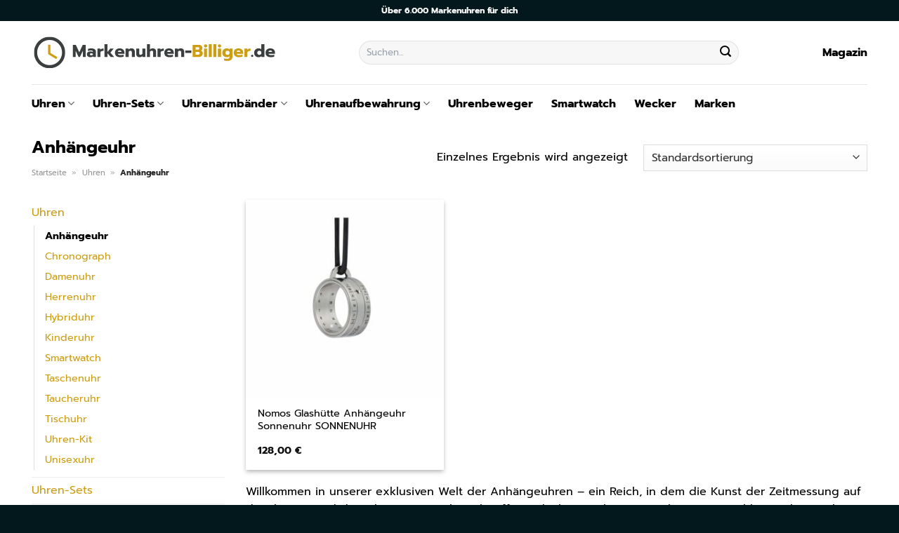

--- FILE ---
content_type: text/html; charset=UTF-8
request_url: https://www.markenuhren-billiger.de/anhaengeuhr/
body_size: 29333
content:
<!DOCTYPE html>
<html lang="de" class="loading-site no-js">
<head><meta charset="UTF-8" /><script>if(navigator.userAgent.match(/MSIE|Internet Explorer/i)||navigator.userAgent.match(/Trident\/7\..*?rv:11/i)){var href=document.location.href;if(!href.match(/[?&]nowprocket/)){if(href.indexOf("?")==-1){if(href.indexOf("#")==-1){document.location.href=href+"?nowprocket=1"}else{document.location.href=href.replace("#","?nowprocket=1#")}}else{if(href.indexOf("#")==-1){document.location.href=href+"&nowprocket=1"}else{document.location.href=href.replace("#","&nowprocket=1#")}}}}</script><script>class RocketLazyLoadScripts{constructor(){this.v="1.2.4",this.triggerEvents=["keydown","mousedown","mousemove","touchmove","touchstart","touchend","wheel"],this.userEventHandler=this._triggerListener.bind(this),this.touchStartHandler=this._onTouchStart.bind(this),this.touchMoveHandler=this._onTouchMove.bind(this),this.touchEndHandler=this._onTouchEnd.bind(this),this.clickHandler=this._onClick.bind(this),this.interceptedClicks=[],window.addEventListener("pageshow",t=>{this.persisted=t.persisted}),window.addEventListener("DOMContentLoaded",()=>{this._preconnect3rdParties()}),this.delayedScripts={normal:[],async:[],defer:[]},this.trash=[],this.allJQueries=[]}_addUserInteractionListener(t){if(document.hidden){t._triggerListener();return}this.triggerEvents.forEach(e=>window.addEventListener(e,t.userEventHandler,{passive:!0})),window.addEventListener("touchstart",t.touchStartHandler,{passive:!0}),window.addEventListener("mousedown",t.touchStartHandler),document.addEventListener("visibilitychange",t.userEventHandler)}_removeUserInteractionListener(){this.triggerEvents.forEach(t=>window.removeEventListener(t,this.userEventHandler,{passive:!0})),document.removeEventListener("visibilitychange",this.userEventHandler)}_onTouchStart(t){"HTML"!==t.target.tagName&&(window.addEventListener("touchend",this.touchEndHandler),window.addEventListener("mouseup",this.touchEndHandler),window.addEventListener("touchmove",this.touchMoveHandler,{passive:!0}),window.addEventListener("mousemove",this.touchMoveHandler),t.target.addEventListener("click",this.clickHandler),this._renameDOMAttribute(t.target,"onclick","rocket-onclick"),this._pendingClickStarted())}_onTouchMove(t){window.removeEventListener("touchend",this.touchEndHandler),window.removeEventListener("mouseup",this.touchEndHandler),window.removeEventListener("touchmove",this.touchMoveHandler,{passive:!0}),window.removeEventListener("mousemove",this.touchMoveHandler),t.target.removeEventListener("click",this.clickHandler),this._renameDOMAttribute(t.target,"rocket-onclick","onclick"),this._pendingClickFinished()}_onTouchEnd(){window.removeEventListener("touchend",this.touchEndHandler),window.removeEventListener("mouseup",this.touchEndHandler),window.removeEventListener("touchmove",this.touchMoveHandler,{passive:!0}),window.removeEventListener("mousemove",this.touchMoveHandler)}_onClick(t){t.target.removeEventListener("click",this.clickHandler),this._renameDOMAttribute(t.target,"rocket-onclick","onclick"),this.interceptedClicks.push(t),t.preventDefault(),t.stopPropagation(),t.stopImmediatePropagation(),this._pendingClickFinished()}_replayClicks(){window.removeEventListener("touchstart",this.touchStartHandler,{passive:!0}),window.removeEventListener("mousedown",this.touchStartHandler),this.interceptedClicks.forEach(t=>{t.target.dispatchEvent(new MouseEvent("click",{view:t.view,bubbles:!0,cancelable:!0}))})}_waitForPendingClicks(){return new Promise(t=>{this._isClickPending?this._pendingClickFinished=t:t()})}_pendingClickStarted(){this._isClickPending=!0}_pendingClickFinished(){this._isClickPending=!1}_renameDOMAttribute(t,e,r){t.hasAttribute&&t.hasAttribute(e)&&(event.target.setAttribute(r,event.target.getAttribute(e)),event.target.removeAttribute(e))}_triggerListener(){this._removeUserInteractionListener(this),"loading"===document.readyState?document.addEventListener("DOMContentLoaded",this._loadEverythingNow.bind(this)):this._loadEverythingNow()}_preconnect3rdParties(){let t=[];document.querySelectorAll("script[type=rocketlazyloadscript][data-rocket-src]").forEach(e=>{let r=e.getAttribute("data-rocket-src");if(r&&0!==r.indexOf("data:")){0===r.indexOf("//")&&(r=location.protocol+r);try{let i=new URL(r).origin;i!==location.origin&&t.push({src:i,crossOrigin:e.crossOrigin||"module"===e.getAttribute("data-rocket-type")})}catch(n){}}}),t=[...new Map(t.map(t=>[JSON.stringify(t),t])).values()],this._batchInjectResourceHints(t,"preconnect")}async _loadEverythingNow(){this.lastBreath=Date.now(),this._delayEventListeners(),this._delayJQueryReady(this),this._handleDocumentWrite(),this._registerAllDelayedScripts(),this._preloadAllScripts(),await this._loadScriptsFromList(this.delayedScripts.normal),await this._loadScriptsFromList(this.delayedScripts.defer),await this._loadScriptsFromList(this.delayedScripts.async);try{await this._triggerDOMContentLoaded(),await this._pendingWebpackRequests(this),await this._triggerWindowLoad()}catch(t){console.error(t)}window.dispatchEvent(new Event("rocket-allScriptsLoaded")),this._waitForPendingClicks().then(()=>{this._replayClicks()}),this._emptyTrash()}_registerAllDelayedScripts(){document.querySelectorAll("script[type=rocketlazyloadscript]").forEach(t=>{t.hasAttribute("data-rocket-src")?t.hasAttribute("async")&&!1!==t.async?this.delayedScripts.async.push(t):t.hasAttribute("defer")&&!1!==t.defer||"module"===t.getAttribute("data-rocket-type")?this.delayedScripts.defer.push(t):this.delayedScripts.normal.push(t):this.delayedScripts.normal.push(t)})}async _transformScript(t){if(await this._littleBreath(),!0===t.noModule&&"noModule"in HTMLScriptElement.prototype){t.setAttribute("data-rocket-status","skipped");return}return new Promise(navigator.userAgent.indexOf("Firefox/")>0||""===navigator.vendor?e=>{let r=document.createElement("script");[...t.attributes].forEach(t=>{let e=t.nodeName;"type"!==e&&("data-rocket-type"===e&&(e="type"),"data-rocket-src"===e&&(e="src"),r.setAttribute(e,t.nodeValue))}),t.text&&(r.text=t.text),r.hasAttribute("src")?(r.addEventListener("load",e),r.addEventListener("error",e)):(r.text=t.text,e());try{t.parentNode.replaceChild(r,t)}catch(i){e()}}:e=>{function r(){t.setAttribute("data-rocket-status","failed"),e()}try{let i=t.getAttribute("data-rocket-type"),n=t.getAttribute("data-rocket-src");i?(t.type=i,t.removeAttribute("data-rocket-type")):t.removeAttribute("type"),t.addEventListener("load",function r(){t.setAttribute("data-rocket-status","executed"),e()}),t.addEventListener("error",r),n?(t.removeAttribute("data-rocket-src"),t.src=n):t.src="data:text/javascript;base64,"+window.btoa(unescape(encodeURIComponent(t.text)))}catch(s){r()}})}async _loadScriptsFromList(t){let e=t.shift();return e&&e.isConnected?(await this._transformScript(e),this._loadScriptsFromList(t)):Promise.resolve()}_preloadAllScripts(){this._batchInjectResourceHints([...this.delayedScripts.normal,...this.delayedScripts.defer,...this.delayedScripts.async],"preload")}_batchInjectResourceHints(t,e){var r=document.createDocumentFragment();t.forEach(t=>{let i=t.getAttribute&&t.getAttribute("data-rocket-src")||t.src;if(i){let n=document.createElement("link");n.href=i,n.rel=e,"preconnect"!==e&&(n.as="script"),t.getAttribute&&"module"===t.getAttribute("data-rocket-type")&&(n.crossOrigin=!0),t.crossOrigin&&(n.crossOrigin=t.crossOrigin),t.integrity&&(n.integrity=t.integrity),r.appendChild(n),this.trash.push(n)}}),document.head.appendChild(r)}_delayEventListeners(){let t={};function e(e,r){!function e(r){!t[r]&&(t[r]={originalFunctions:{add:r.addEventListener,remove:r.removeEventListener},eventsToRewrite:[]},r.addEventListener=function(){arguments[0]=i(arguments[0]),t[r].originalFunctions.add.apply(r,arguments)},r.removeEventListener=function(){arguments[0]=i(arguments[0]),t[r].originalFunctions.remove.apply(r,arguments)});function i(e){return t[r].eventsToRewrite.indexOf(e)>=0?"rocket-"+e:e}}(e),t[e].eventsToRewrite.push(r)}function r(t,e){let r=t[e];Object.defineProperty(t,e,{get:()=>r||function(){},set(i){t["rocket"+e]=r=i}})}e(document,"DOMContentLoaded"),e(window,"DOMContentLoaded"),e(window,"load"),e(window,"pageshow"),e(document,"readystatechange"),r(document,"onreadystatechange"),r(window,"onload"),r(window,"onpageshow")}_delayJQueryReady(t){let e;function r(t){return t.split(" ").map(t=>"load"===t||0===t.indexOf("load.")?"rocket-jquery-load":t).join(" ")}function i(i){if(i&&i.fn&&!t.allJQueries.includes(i)){i.fn.ready=i.fn.init.prototype.ready=function(e){return t.domReadyFired?e.bind(document)(i):document.addEventListener("rocket-DOMContentLoaded",()=>e.bind(document)(i)),i([])};let n=i.fn.on;i.fn.on=i.fn.init.prototype.on=function(){return this[0]===window&&("string"==typeof arguments[0]||arguments[0]instanceof String?arguments[0]=r(arguments[0]):"object"==typeof arguments[0]&&Object.keys(arguments[0]).forEach(t=>{let e=arguments[0][t];delete arguments[0][t],arguments[0][r(t)]=e})),n.apply(this,arguments),this},t.allJQueries.push(i)}e=i}i(window.jQuery),Object.defineProperty(window,"jQuery",{get:()=>e,set(t){i(t)}})}async _pendingWebpackRequests(t){let e=document.querySelector("script[data-webpack]");async function r(){return new Promise(t=>{e.addEventListener("load",t),e.addEventListener("error",t)})}e&&(await r(),await t._requestAnimFrame(),await t._pendingWebpackRequests(t))}async _triggerDOMContentLoaded(){this.domReadyFired=!0,await this._littleBreath(),document.dispatchEvent(new Event("rocket-DOMContentLoaded")),await this._littleBreath(),window.dispatchEvent(new Event("rocket-DOMContentLoaded")),await this._littleBreath(),document.dispatchEvent(new Event("rocket-readystatechange")),await this._littleBreath(),document.rocketonreadystatechange&&document.rocketonreadystatechange()}async _triggerWindowLoad(){await this._littleBreath(),window.dispatchEvent(new Event("rocket-load")),await this._littleBreath(),window.rocketonload&&window.rocketonload(),await this._littleBreath(),this.allJQueries.forEach(t=>t(window).trigger("rocket-jquery-load")),await this._littleBreath();let t=new Event("rocket-pageshow");t.persisted=this.persisted,window.dispatchEvent(t),await this._littleBreath(),window.rocketonpageshow&&window.rocketonpageshow({persisted:this.persisted})}_handleDocumentWrite(){let t=new Map;document.write=document.writeln=function(e){let r=document.currentScript;r||console.error("WPRocket unable to document.write this: "+e);let i=document.createRange(),n=r.parentElement,s=t.get(r);void 0===s&&(s=r.nextSibling,t.set(r,s));let a=document.createDocumentFragment();i.setStart(a,0),a.appendChild(i.createContextualFragment(e)),n.insertBefore(a,s)}}async _littleBreath(){Date.now()-this.lastBreath>45&&(await this._requestAnimFrame(),this.lastBreath=Date.now())}async _requestAnimFrame(){return document.hidden?new Promise(t=>setTimeout(t)):new Promise(t=>requestAnimationFrame(t))}_emptyTrash(){this.trash.forEach(t=>t.remove())}static run(){let t=new RocketLazyLoadScripts;t._addUserInteractionListener(t)}}RocketLazyLoadScripts.run();</script>
	
	<link rel="profile" href="http://gmpg.org/xfn/11" />
	<link rel="pingback" href="https://www.markenuhren-billiger.de/xmlrpc.php" />

	<script type="rocketlazyloadscript">(function(html){html.className = html.className.replace(/\bno-js\b/,'js')})(document.documentElement);</script>
<meta name='robots' content='index, follow, max-image-preview:large, max-snippet:-1, max-video-preview:-1' />
<link rel="preload" href="https://www.markenuhren-billiger.de/wp-content/plugins/rate-my-post/public/css/fonts/ratemypost.ttf" type="font/ttf" as="font" crossorigin="anonymous"><meta name="viewport" content="width=device-width, initial-scale=1" />
	<!-- This site is optimized with the Yoast SEO plugin v26.8 - https://yoast.com/product/yoast-seo-wordpress/ -->
	<title>Anhängeuhr hier online kaufen</title>
	<meta name="description" content="Hier auf Markenuhren-Billiger.de sehr günstig Anhängeuhr kaufen - top Uhren Sortiment ✓ die beliebtesten und schönsten Uhren ✓" />
	<link rel="canonical" href="https://www.markenuhren-billiger.de/anhaengeuhr/" />
	<meta property="og:locale" content="de_DE" />
	<meta property="og:type" content="article" />
	<meta property="og:title" content="Anhängeuhr hier online kaufen" />
	<meta property="og:description" content="Hier auf Markenuhren-Billiger.de sehr günstig Anhängeuhr kaufen - top Uhren Sortiment ✓ die beliebtesten und schönsten Uhren ✓" />
	<meta property="og:url" content="https://www.markenuhren-billiger.de/anhaengeuhr/" />
	<meta property="og:site_name" content="Markenuhren-Billiger.de" />
	<meta property="og:image" content="https://www.markenuhren-billiger.de/wp-content/uploads/2023/07/markenuhren-billiger-de-vorschau.jpg" />
	<meta property="og:image:width" content="1200" />
	<meta property="og:image:height" content="627" />
	<meta property="og:image:type" content="image/jpeg" />
	<meta name="twitter:card" content="summary_large_image" />
	<script type="application/ld+json" class="yoast-schema-graph">{"@context":"https://schema.org","@graph":[{"@type":"CollectionPage","@id":"https://www.markenuhren-billiger.de/anhaengeuhr/","url":"https://www.markenuhren-billiger.de/anhaengeuhr/","name":"Anhängeuhr hier online kaufen","isPartOf":{"@id":"https://www.markenuhren-billiger.de/#website"},"primaryImageOfPage":{"@id":"https://www.markenuhren-billiger.de/anhaengeuhr/#primaryimage"},"image":{"@id":"https://www.markenuhren-billiger.de/anhaengeuhr/#primaryimage"},"thumbnailUrl":"https://www.markenuhren-billiger.de/wp-content/uploads/2023/07/83715456.jpg","description":"Hier auf Markenuhren-Billiger.de sehr günstig Anhängeuhr kaufen - top Uhren Sortiment ✓ die beliebtesten und schönsten Uhren ✓","breadcrumb":{"@id":"https://www.markenuhren-billiger.de/anhaengeuhr/#breadcrumb"},"inLanguage":"de"},{"@type":"ImageObject","inLanguage":"de","@id":"https://www.markenuhren-billiger.de/anhaengeuhr/#primaryimage","url":"https://www.markenuhren-billiger.de/wp-content/uploads/2023/07/83715456.jpg","contentUrl":"https://www.markenuhren-billiger.de/wp-content/uploads/2023/07/83715456.jpg","width":885,"height":885,"caption":"Nomos Glashütte Anhängeuhr Sonnenuhr SONNENUHR"},{"@type":"BreadcrumbList","@id":"https://www.markenuhren-billiger.de/anhaengeuhr/#breadcrumb","itemListElement":[{"@type":"ListItem","position":1,"name":"Startseite","item":"https://www.markenuhren-billiger.de/"},{"@type":"ListItem","position":2,"name":"Uhren","item":"https://www.markenuhren-billiger.de/uhren/"},{"@type":"ListItem","position":3,"name":"Anhängeuhr"}]},{"@type":"WebSite","@id":"https://www.markenuhren-billiger.de/#website","url":"https://www.markenuhren-billiger.de/","name":"Markenuhren-Billiger.de","description":"dein Uhrenshop","publisher":{"@id":"https://www.markenuhren-billiger.de/#organization"},"potentialAction":[{"@type":"SearchAction","target":{"@type":"EntryPoint","urlTemplate":"https://www.markenuhren-billiger.de/?s={search_term_string}"},"query-input":{"@type":"PropertyValueSpecification","valueRequired":true,"valueName":"search_term_string"}}],"inLanguage":"de"},{"@type":"Organization","@id":"https://www.markenuhren-billiger.de/#organization","name":"Markenuhren-Billiger.de","url":"https://www.markenuhren-billiger.de/","logo":{"@type":"ImageObject","inLanguage":"de","@id":"https://www.markenuhren-billiger.de/#/schema/logo/image/","url":"https://www.markenuhren-billiger.de/wp-content/uploads/2023/07/markenuhren-billiger-de-favicon.png","contentUrl":"https://www.markenuhren-billiger.de/wp-content/uploads/2023/07/markenuhren-billiger-de-favicon.png","width":52,"height":52,"caption":"Markenuhren-Billiger.de"},"image":{"@id":"https://www.markenuhren-billiger.de/#/schema/logo/image/"}}]}</script>
	<!-- / Yoast SEO plugin. -->



<link rel='prefetch' href='https://www.markenuhren-billiger.de/wp-content/themes/flatsome/assets/js/flatsome.js?ver=a0a7aee297766598a20e' />
<link rel='prefetch' href='https://www.markenuhren-billiger.de/wp-content/themes/flatsome/assets/js/chunk.slider.js?ver=3.18.6' />
<link rel='prefetch' href='https://www.markenuhren-billiger.de/wp-content/themes/flatsome/assets/js/chunk.popups.js?ver=3.18.6' />
<link rel='prefetch' href='https://www.markenuhren-billiger.de/wp-content/themes/flatsome/assets/js/chunk.tooltips.js?ver=3.18.6' />
<link rel='prefetch' href='https://www.markenuhren-billiger.de/wp-content/themes/flatsome/assets/js/woocommerce.js?ver=49415fe6a9266f32f1f2' />
<style id='wp-img-auto-sizes-contain-inline-css' type='text/css'>
img:is([sizes=auto i],[sizes^="auto," i]){contain-intrinsic-size:3000px 1500px}
/*# sourceURL=wp-img-auto-sizes-contain-inline-css */
</style>
<link data-minify="1" rel='stylesheet' id='maintenanceLayer-css' href='https://www.markenuhren-billiger.de/wp-content/cache/min/1/wp-content/plugins/dailylead_maintenance/css/layer.css?ver=1765693744' type='text/css' media='all' />
<link data-minify="1" rel='stylesheet' id='rate-my-post-css' href='https://www.markenuhren-billiger.de/wp-content/cache/min/1/wp-content/plugins/rate-my-post/public/css/rate-my-post.css?ver=1765693744' type='text/css' media='all' />
<style id='rate-my-post-inline-css' type='text/css'>
.rmp-widgets-container p {  font-size: 12px;}.rmp-rating-widget .rmp-icon--ratings {  font-size: 12px;}
/*# sourceURL=rate-my-post-inline-css */
</style>
<style id='woocommerce-inline-inline-css' type='text/css'>
.woocommerce form .form-row .required { visibility: visible; }
/*# sourceURL=woocommerce-inline-inline-css */
</style>
<link rel='stylesheet' id='ez-toc-css' href='https://www.markenuhren-billiger.de/wp-content/plugins/easy-table-of-contents/assets/css/screen.min.css?ver=2.0.80' type='text/css' media='all' />
<style id='ez-toc-inline-css' type='text/css'>
div#ez-toc-container .ez-toc-title {font-size: 120%;}div#ez-toc-container .ez-toc-title {font-weight: 500;}div#ez-toc-container ul li , div#ez-toc-container ul li a {font-size: 95%;}div#ez-toc-container ul li , div#ez-toc-container ul li a {font-weight: 500;}div#ez-toc-container nav ul ul li {font-size: 90%;}div#ez-toc-container {background: #fff;border: 1px solid #000000;}div#ez-toc-container p.ez-toc-title , #ez-toc-container .ez_toc_custom_title_icon , #ez-toc-container .ez_toc_custom_toc_icon {color: #000000;}div#ez-toc-container ul.ez-toc-list a {color: #000000;}div#ez-toc-container ul.ez-toc-list a:hover {color: #000000;}div#ez-toc-container ul.ez-toc-list a:visited {color: #000000;}.ez-toc-counter nav ul li a::before {color: ;}.ez-toc-box-title {font-weight: bold; margin-bottom: 10px; text-align: center; text-transform: uppercase; letter-spacing: 1px; color: #666; padding-bottom: 5px;position:absolute;top:-4%;left:5%;background-color: inherit;transition: top 0.3s ease;}.ez-toc-box-title.toc-closed {top:-25%;}
.ez-toc-container-direction {direction: ltr;}.ez-toc-counter ul{counter-reset: item ;}.ez-toc-counter nav ul li a::before {content: counters(item, '.', decimal) '. ';display: inline-block;counter-increment: item;flex-grow: 0;flex-shrink: 0;margin-right: .2em; float: left; }.ez-toc-widget-direction {direction: ltr;}.ez-toc-widget-container ul{counter-reset: item ;}.ez-toc-widget-container nav ul li a::before {content: counters(item, '.', decimal) '. ';display: inline-block;counter-increment: item;flex-grow: 0;flex-shrink: 0;margin-right: .2em; float: left; }
/*# sourceURL=ez-toc-inline-css */
</style>
<link data-minify="1" rel='stylesheet' id='flatsome-main-css' href='https://www.markenuhren-billiger.de/wp-content/cache/min/1/wp-content/themes/flatsome/assets/css/flatsome.css?ver=1765693744' type='text/css' media='all' />
<style id='flatsome-main-inline-css' type='text/css'>
@font-face {
				font-family: "fl-icons";
				font-display: block;
				src: url(https://www.markenuhren-billiger.de/wp-content/themes/flatsome/assets/css/icons/fl-icons.eot?v=3.18.6);
				src:
					url(https://www.markenuhren-billiger.de/wp-content/themes/flatsome/assets/css/icons/fl-icons.eot#iefix?v=3.18.6) format("embedded-opentype"),
					url(https://www.markenuhren-billiger.de/wp-content/themes/flatsome/assets/css/icons/fl-icons.woff2?v=3.18.6) format("woff2"),
					url(https://www.markenuhren-billiger.de/wp-content/themes/flatsome/assets/css/icons/fl-icons.ttf?v=3.18.6) format("truetype"),
					url(https://www.markenuhren-billiger.de/wp-content/themes/flatsome/assets/css/icons/fl-icons.woff?v=3.18.6) format("woff"),
					url(https://www.markenuhren-billiger.de/wp-content/themes/flatsome/assets/css/icons/fl-icons.svg?v=3.18.6#fl-icons) format("svg");
			}
/*# sourceURL=flatsome-main-inline-css */
</style>
<link data-minify="1" rel='stylesheet' id='flatsome-shop-css' href='https://www.markenuhren-billiger.de/wp-content/cache/min/1/wp-content/themes/flatsome/assets/css/flatsome-shop.css?ver=1765693744' type='text/css' media='all' />
<script data-minify="1" type="text/javascript" src="https://www.markenuhren-billiger.de/wp-content/cache/min/1/wp-content/plugins/dailylead_maintenance/js/layerShow.js?ver=1765693744" id="maintenanceLayerShow-js" defer></script>
<script data-minify="1" type="text/javascript" src="https://www.markenuhren-billiger.de/wp-content/cache/min/1/wp-content/plugins/dailylead_maintenance/js/layer.js?ver=1765693744" id="maintenanceLayer-js" defer></script>
<script type="rocketlazyloadscript" data-rocket-type="text/javascript" data-rocket-src="https://www.markenuhren-billiger.de/wp-includes/js/jquery/jquery.min.js?ver=3.7.1" id="jquery-core-js" defer></script>
<script type="rocketlazyloadscript" data-rocket-type="text/javascript" data-rocket-src="https://www.markenuhren-billiger.de/wp-content/plugins/woocommerce/assets/js/jquery-blockui/jquery.blockUI.min.js?ver=2.7.0-wc.9.4.2" id="jquery-blockui-js" data-wp-strategy="defer" defer></script>
<script type="text/javascript" id="wc-add-to-cart-js-extra">
/* <![CDATA[ */
var wc_add_to_cart_params = {"ajax_url":"/wp-admin/admin-ajax.php","wc_ajax_url":"/?wc-ajax=%%endpoint%%","i18n_view_cart":"Warenkorb anzeigen","cart_url":"https://www.markenuhren-billiger.de","is_cart":"","cart_redirect_after_add":"no"};
//# sourceURL=wc-add-to-cart-js-extra
/* ]]> */
</script>
<script type="rocketlazyloadscript" data-rocket-type="text/javascript" data-rocket-src="https://www.markenuhren-billiger.de/wp-content/plugins/woocommerce/assets/js/frontend/add-to-cart.min.js?ver=9.4.2" id="wc-add-to-cart-js" defer="defer" data-wp-strategy="defer"></script>
<script type="rocketlazyloadscript" data-rocket-type="text/javascript" data-rocket-src="https://www.markenuhren-billiger.de/wp-content/plugins/woocommerce/assets/js/js-cookie/js.cookie.min.js?ver=2.1.4-wc.9.4.2" id="js-cookie-js" data-wp-strategy="defer" defer></script>
<script type="rocketlazyloadscript">
  var _paq = window._paq = window._paq || [];
  /* tracker methods like "setCustomDimension" should be called before "trackPageView" */
  _paq.push(['trackPageView']);
  _paq.push(['enableLinkTracking']);
  (function() {
    var u="https://stats.dailylead.de/";
    _paq.push(['setTrackerUrl', u+'matomo.php']);
    _paq.push(['setSiteId', '135']);
    var d=document, g=d.createElement('script'), s=d.getElementsByTagName('script')[0];
    g.async=true; g.src=u+'matomo.js'; s.parentNode.insertBefore(g,s);
  })();
</script>	<noscript><style>.woocommerce-product-gallery{ opacity: 1 !important; }</style></noscript>
	<style class='wp-fonts-local' type='text/css'>
@font-face{font-family:Inter;font-style:normal;font-weight:300 900;font-display:fallback;src:url('https://www.markenuhren-billiger.de/wp-content/plugins/woocommerce/assets/fonts/Inter-VariableFont_slnt,wght.woff2') format('woff2');font-stretch:normal;}
@font-face{font-family:Cardo;font-style:normal;font-weight:400;font-display:fallback;src:url('https://www.markenuhren-billiger.de/wp-content/plugins/woocommerce/assets/fonts/cardo_normal_400.woff2') format('woff2');}
</style>
<link rel="icon" href="https://www.markenuhren-billiger.de/wp-content/uploads/2023/07/cropped-markenuhren-billiger-de-favicon-32x32.png" sizes="32x32" />
<link rel="icon" href="https://www.markenuhren-billiger.de/wp-content/uploads/2023/07/cropped-markenuhren-billiger-de-favicon-192x192.png" sizes="192x192" />
<link rel="apple-touch-icon" href="https://www.markenuhren-billiger.de/wp-content/uploads/2023/07/cropped-markenuhren-billiger-de-favicon-180x180.png" />
<meta name="msapplication-TileImage" content="https://www.markenuhren-billiger.de/wp-content/uploads/2023/07/cropped-markenuhren-billiger-de-favicon-270x270.png" />
<style id="custom-css" type="text/css">:root {--primary-color: #cd9e13;--fs-color-primary: #cd9e13;--fs-color-secondary: #03181c;--fs-color-success: #7a9c59;--fs-color-alert: #b20000;--fs-experimental-link-color: #cd9e13;--fs-experimental-link-color-hover: #000000;}.tooltipster-base {--tooltip-color: #fff;--tooltip-bg-color: #000;}.off-canvas-right .mfp-content, .off-canvas-left .mfp-content {--drawer-width: 300px;}.off-canvas .mfp-content.off-canvas-cart {--drawer-width: 360px;}.container-width, .full-width .ubermenu-nav, .container, .row{max-width: 1220px}.row.row-collapse{max-width: 1190px}.row.row-small{max-width: 1212.5px}.row.row-large{max-width: 1250px}.header-main{height: 90px}#logo img{max-height: 90px}#logo{width:350px;}.header-bottom{min-height: 55px}.header-top{min-height: 30px}.transparent .header-main{height: 90px}.transparent #logo img{max-height: 90px}.has-transparent + .page-title:first-of-type,.has-transparent + #main > .page-title,.has-transparent + #main > div > .page-title,.has-transparent + #main .page-header-wrapper:first-of-type .page-title{padding-top: 170px;}.header.show-on-scroll,.stuck .header-main{height:70px!important}.stuck #logo img{max-height: 70px!important}.search-form{ width: 70%;}.header-bg-color {background-color: #ffffff}.header-bottom {background-color: #ffffff}.header-main .nav > li > a{line-height: 16px }.stuck .header-main .nav > li > a{line-height: 50px }.header-bottom-nav > li > a{line-height: 16px }@media (max-width: 549px) {.header-main{height: 70px}#logo img{max-height: 70px}}.header-top{background-color:#03181c!important;}body{color: #000000}h1,h2,h3,h4,h5,h6,.heading-font{color: #000000;}body{font-size: 100%;}@media screen and (max-width: 549px){body{font-size: 100%;}}body{font-family: Prompt, sans-serif;}body {font-weight: 400;font-style: normal;}.nav > li > a {font-family: Prompt, sans-serif;}.mobile-sidebar-levels-2 .nav > li > ul > li > a {font-family: Prompt, sans-serif;}.nav > li > a,.mobile-sidebar-levels-2 .nav > li > ul > li > a {font-weight: 700;font-style: normal;}h1,h2,h3,h4,h5,h6,.heading-font, .off-canvas-center .nav-sidebar.nav-vertical > li > a{font-family: Prompt, sans-serif;}h1,h2,h3,h4,h5,h6,.heading-font,.banner h1,.banner h2 {font-weight: 700;font-style: normal;}.alt-font{font-family: "Dancing Script", sans-serif;}.alt-font {font-weight: 400!important;font-style: normal!important;}.section-title span{text-transform: none;}.header:not(.transparent) .header-nav-main.nav > li > a {color: #000000;}.header:not(.transparent) .header-bottom-nav.nav > li > a{color: #000000;}.widget:where(:not(.widget_shopping_cart)) a{color: #000000;}.widget:where(:not(.widget_shopping_cart)) a:hover{color: #cd9e13;}.widget .tagcloud a:hover{border-color: #cd9e13; background-color: #cd9e13;}.current .breadcrumb-step, [data-icon-label]:after, .button#place_order,.button.checkout,.checkout-button,.single_add_to_cart_button.button, .sticky-add-to-cart-select-options-button{background-color: #23a15c!important }.has-equal-box-heights .box-image {padding-top: 100%;}.badge-inner.on-sale{background-color: #23a15c}@media screen and (min-width: 550px){.products .box-vertical .box-image{min-width: 300px!important;width: 300px!important;}}.header-main .social-icons,.header-main .cart-icon strong,.header-main .menu-title,.header-main .header-button > .button.is-outline,.header-main .nav > li > a > i:not(.icon-angle-down){color: #000000!important;}.header-main .header-button > .button.is-outline,.header-main .cart-icon strong:after,.header-main .cart-icon strong{border-color: #000000!important;}.header-main .header-button > .button:not(.is-outline){background-color: #000000!important;}.header-main .current-dropdown .cart-icon strong,.header-main .header-button > .button:hover,.header-main .header-button > .button:hover i,.header-main .header-button > .button:hover span{color:#FFF!important;}.header-main .menu-title:hover,.header-main .social-icons a:hover,.header-main .header-button > .button.is-outline:hover,.header-main .nav > li > a:hover > i:not(.icon-angle-down){color: #000000!important;}.header-main .current-dropdown .cart-icon strong,.header-main .header-button > .button:hover{background-color: #000000!important;}.header-main .current-dropdown .cart-icon strong:after,.header-main .current-dropdown .cart-icon strong,.header-main .header-button > .button:hover{border-color: #000000!important;}.absolute-footer, html{background-color: #03181c}.page-title-small + main .product-container > .row{padding-top:0;}.nav-vertical-fly-out > li + li {border-top-width: 1px; border-top-style: solid;}/* Custom CSS */.header-vertical-menu__fly-out .current-dropdown.menu-item .nav-dropdown {display: block;}.header-vertical-menu__opener {font-size: initial;}.off-canvas-right .mfp-content, .off-canvas-left .mfp-content {max-width: 320px;width:100%}.off-canvas-left.mfp-ready .mfp-close {color: black;}.product-summary .woocommerce-Price-currencySymbol {font-size: inherit;vertical-align: inherit;margin-top: inherit;}.product-section-title-related {text-align: center;padding-top: 45px;}.yith-wcwl-add-to-wishlist {margin-top: 10px;margin-bottom: 30px;}.page-title {margin-top: 20px;}@media screen and (min-width: 850px) {.page-title-inner {padding-top: 0;min-height: auto;}}/*** START Sticky Banner ***/.sticky-add-to-cart__product img {display: none;}.sticky-add-to-cart__product .product-title-small {display: none;}.sticky-add-to-cart--active .cart {padding-top: 5px;padding-bottom: 5px;max-width: 250px;flex-grow: 1;font-size: smaller;margin-bottom: 0;}.sticky-add-to-cart.sticky-add-to-cart--active .single_add_to_cart_button{margin: 0;padding-top: 10px;padding-bottom: 10px;border-radius: 99px;width: 100%;line-height: 1.5;}.single_add_to_cart_button,.sticky-add-to-cart:not(.sticky-add-to-cart--active) .single_add_to_cart_button {padding: 5px;max-width: 300px;width:100%;margin:0;}.sticky-add-to-cart--active {-webkit-backdrop-filter: blur(7px);backdrop-filter: blur(7px);display: flex;justify-content: center;padding: 3px 10px;}.sticky-add-to-cart__product .product-title-small {height: 14px;overflow: hidden;}.sticky-add-to-cart--active .woocommerce-variation-price, .sticky-add-to-cart--active .product-page-price {font-size: 24px;}.sticky-add-to-cart--active .price del {font-size: 50%;margin-bottom: 4px;}.sticky-add-to-cart--active .price del::after {width: 50%;}.sticky-add-to-cart__product {margin-right: 5px;}/*** END Sticky Banner ***/.yadore {display: grid;grid-template-columns: repeat(4,minmax(0,1fr));gap:1rem;}.col-4 .yadore {display: grid;grid-template-columns: repeat(4,minmax(0,1fr));gap:1rem;}.yadore .yadore-item {background: #fff;border-radius: 15px;}.yadore .yadore-item li.delivery_time,.yadore .yadore-item li.stock_status,.yadore .yadore-item li.stock_status.nicht {list-style-type: none;padding: 0px 0 0px 24px;margin: 0px!important;}.yadore .yadore-item img:not(.logo) {min-height: 170px;max-height: 170px;}.yadore .yadore-item img.logo {max-width: 70px;max-height: 30px;}.ayo-logo-name {margin-top: 12px;display: block;white-space: nowrap;font-size: xx-small;}.product-info {display: flex;flex-direction: column;padding-bottom: 0;}.product-info.product-title {order: 1;}.product-info .is-divider {order: 2;}.product-info .product-short-description {order: 3;}.product-info .product-short-description li {list-style-type: none;padding: 0px 0 0px 24px;margin: 0px 0px 3px 0px!important;}li.delivery_time,.product-info .product-short-description li.delivery_time {background: url([data-uri]) no-repeat left center;}li.delivery_time,.product-info .product-short-description li.delivery_time {background: url([data-uri]) no-repeat left center;}li.stock_status,.product-info .product-short-description li.stock_status {background: url([data-uri]) no-repeat left center;}li.stock_status.nicht,.product-info .product-short-description li.stock_status.nicht {background: url([data-uri]) no-repeat left center;}.product-info .price-wrapper {order: 4;}.product-info .price-wrapper .price {margin: 0;}.product-info .cart,.product-info .sticky-add-to-cart-wrapper {order:5;margin: 25px 0;}.product-info .yith-wcwl-add-to-wishlist {order: 6;margin: 0;}.overflow-hidden { overflow: hidden;}.overflow-hidden.banner h3 {line-height: 0;}.nowrap { white-space: nowrap;}.height-40 {height: 40px !important;}.m-0 {margin: 0 !important;}a.stretched-link:after {position: absolute;top: 0;right: 0;bottom: 0;left: 0;pointer-events: auto;content: "";background-color: rgba(0,0,0,0.0);z-index: 1;}.z-index-0 {z-index: 0;}.z-index-10 {z-index: 10;}.price del {text-decoration-line: none;position: relative;}.price del::after {content: '';position: absolute;border-top: 2px solid red;width: 100%;height: 100%;left: 0;transform: rotate(-10deg);top: 50%;}.product-small.box .box-image .image-cover img {object-fit: contain;}.product-small.box .box-image {text-align: center;}.product-small.box .box-text .title-wrapper {max-height: 75px;overflow: hidden;margin-bottom: 15px;}.woocommerce-product-gallery__wrapper .woocommerce-product-gallery__image a img {max-height: 420px;width: auto;margin: 0 auto;display: block;}.has-equal-box-heights .box-image img {-o-object-fit: contain;object-fit: contain;}/* START Mobile Menu */.off-canvas-left .mfp-content, .off-canvas-right .mfp-content {width: 85%;max-width: 360px;}.off-canvas-left .mfp-content .nav>li>a, .off-canvas-right .mfp-content .nav>li>a,.mobile-sidebar-levels-2 .nav-slide>li>.sub-menu>li:not(.nav-slide-header)>a, .mobile-sidebar-levels-2 .nav-slide>li>ul.children>li:not(.nav-slide-header)>a {font-size: 1.1em;color: #000;}.mobile-sidebar-levels-2 .nav-slide>li>.sub-menu>li:not(.nav-slide-header)>a, .mobile-sidebar-levels-2 .nav-slide>li>ul.children>li:not(.nav-slide-header)>a {text-transform: none;}/* END Mobile Menu *//*** START MENU frühes umschalten auf MobileCSS ***/@media (min-width: 850px) and (max-width: 1050px) {header [data-show=show-for-medium], header .show-for-medium {display: block !important;}}@media (max-width: 1050px) {header [data-show=hide-for-medium], header .hide-for-medium {display: none !important;}.medium-logo-center .logo {-webkit-box-ordinal-group: 2;-ms-flex-order: 2;order: 2;}header .show-for-medium.flex-right {-webkit-box-ordinal-group: 3;-ms-flex-order: 3;order: 3;}.medium-logo-center .logo img {margin: 0 auto;}}/*** END MENUfrühes umschalten auf MobileCSS ***/#masthead .flex-left .header-nav.header-nav-main.nav.nav-left {-webkit-box-pack: center;-ms-flex-pack: center;justify-content: center;}.logo-left .logo {margin-left: 0;margin-right: 0px;}.product-title a {color: #000000;}.product-title a:hover {color: var(--fs-experimental-link-color);}/* Custom CSS Tablet */@media (max-width: 849px){.nav li a,.nav-vertical>li>ul li a,.nav-slide-header .toggle,.mobile-sidebar-levels-2 .nav-slide>li>ul.children>li>a, .mobile-sidebar-levels-2 .nav-slide>li>.sub-menu>li>a {color: #000 !important;opacity: 1;}/*** START Sticky Banner ***/.sticky-add-to-cart--active {justify-content: space-between;font-size: .9em;}/*** END Sticky Banner ***/.post-title.is-large {font-size: 1.75em;}}/* Custom CSS Mobile */@media (max-width: 549px){/*** START Sticky Banner ***/.sticky-add-to-cart:not(.sticky-add-to-cart--active) {width: 100% !important;max-width: 100%;}.sticky-add-to-cart:not(.sticky-add-to-cart--active) .single_add_to_cart_button {padding: 5px 25px;max-width: 100%;}/*** END Sticky Banner ***/.single_add_to_cart_button {padding: 5px 25px;max-width: 100%;width: 100%;}.yadore,.col-4 .yadore {grid-template-columns: repeat(1,minmax(0,1fr));}}.label-new.menu-item > a:after{content:"Neu";}.label-hot.menu-item > a:after{content:"Hot";}.label-sale.menu-item > a:after{content:"Aktion";}.label-popular.menu-item > a:after{content:"Beliebt";}</style><style id="kirki-inline-styles">/* thai */
@font-face {
  font-family: 'Prompt';
  font-style: normal;
  font-weight: 400;
  font-display: swap;
  src: url(https://www.markenuhren-billiger.de/wp-content/fonts/prompt/-W__XJnvUD7dzB2KdNodVkI.woff2) format('woff2');
  unicode-range: U+02D7, U+0303, U+0331, U+0E01-0E5B, U+200C-200D, U+25CC;
}
/* vietnamese */
@font-face {
  font-family: 'Prompt';
  font-style: normal;
  font-weight: 400;
  font-display: swap;
  src: url(https://www.markenuhren-billiger.de/wp-content/fonts/prompt/-W__XJnvUD7dzB2Kb9odVkI.woff2) format('woff2');
  unicode-range: U+0102-0103, U+0110-0111, U+0128-0129, U+0168-0169, U+01A0-01A1, U+01AF-01B0, U+0300-0301, U+0303-0304, U+0308-0309, U+0323, U+0329, U+1EA0-1EF9, U+20AB;
}
/* latin-ext */
@font-face {
  font-family: 'Prompt';
  font-style: normal;
  font-weight: 400;
  font-display: swap;
  src: url(https://www.markenuhren-billiger.de/wp-content/fonts/prompt/-W__XJnvUD7dzB2KbtodVkI.woff2) format('woff2');
  unicode-range: U+0100-02BA, U+02BD-02C5, U+02C7-02CC, U+02CE-02D7, U+02DD-02FF, U+0304, U+0308, U+0329, U+1D00-1DBF, U+1E00-1E9F, U+1EF2-1EFF, U+2020, U+20A0-20AB, U+20AD-20C0, U+2113, U+2C60-2C7F, U+A720-A7FF;
}
/* latin */
@font-face {
  font-family: 'Prompt';
  font-style: normal;
  font-weight: 400;
  font-display: swap;
  src: url(https://www.markenuhren-billiger.de/wp-content/fonts/prompt/-W__XJnvUD7dzB2KYNod.woff2) format('woff2');
  unicode-range: U+0000-00FF, U+0131, U+0152-0153, U+02BB-02BC, U+02C6, U+02DA, U+02DC, U+0304, U+0308, U+0329, U+2000-206F, U+20AC, U+2122, U+2191, U+2193, U+2212, U+2215, U+FEFF, U+FFFD;
}
/* thai */
@font-face {
  font-family: 'Prompt';
  font-style: normal;
  font-weight: 700;
  font-display: swap;
  src: url(https://www.markenuhren-billiger.de/wp-content/fonts/prompt/-W_8XJnvUD7dzB2C2_8IfWMuQ5Q.woff2) format('woff2');
  unicode-range: U+02D7, U+0303, U+0331, U+0E01-0E5B, U+200C-200D, U+25CC;
}
/* vietnamese */
@font-face {
  font-family: 'Prompt';
  font-style: normal;
  font-weight: 700;
  font-display: swap;
  src: url(https://www.markenuhren-billiger.de/wp-content/fonts/prompt/-W_8XJnvUD7dzB2C2_8IZmMuQ5Q.woff2) format('woff2');
  unicode-range: U+0102-0103, U+0110-0111, U+0128-0129, U+0168-0169, U+01A0-01A1, U+01AF-01B0, U+0300-0301, U+0303-0304, U+0308-0309, U+0323, U+0329, U+1EA0-1EF9, U+20AB;
}
/* latin-ext */
@font-face {
  font-family: 'Prompt';
  font-style: normal;
  font-weight: 700;
  font-display: swap;
  src: url(https://www.markenuhren-billiger.de/wp-content/fonts/prompt/-W_8XJnvUD7dzB2C2_8IZ2MuQ5Q.woff2) format('woff2');
  unicode-range: U+0100-02BA, U+02BD-02C5, U+02C7-02CC, U+02CE-02D7, U+02DD-02FF, U+0304, U+0308, U+0329, U+1D00-1DBF, U+1E00-1E9F, U+1EF2-1EFF, U+2020, U+20A0-20AB, U+20AD-20C0, U+2113, U+2C60-2C7F, U+A720-A7FF;
}
/* latin */
@font-face {
  font-family: 'Prompt';
  font-style: normal;
  font-weight: 700;
  font-display: swap;
  src: url(https://www.markenuhren-billiger.de/wp-content/fonts/prompt/-W_8XJnvUD7dzB2C2_8IaWMu.woff2) format('woff2');
  unicode-range: U+0000-00FF, U+0131, U+0152-0153, U+02BB-02BC, U+02C6, U+02DA, U+02DC, U+0304, U+0308, U+0329, U+2000-206F, U+20AC, U+2122, U+2191, U+2193, U+2212, U+2215, U+FEFF, U+FFFD;
}/* vietnamese */
@font-face {
  font-family: 'Dancing Script';
  font-style: normal;
  font-weight: 400;
  font-display: swap;
  src: url(https://www.markenuhren-billiger.de/wp-content/fonts/dancing-script/If2cXTr6YS-zF4S-kcSWSVi_sxjsohD9F50Ruu7BMSo3Rep8ltA.woff2) format('woff2');
  unicode-range: U+0102-0103, U+0110-0111, U+0128-0129, U+0168-0169, U+01A0-01A1, U+01AF-01B0, U+0300-0301, U+0303-0304, U+0308-0309, U+0323, U+0329, U+1EA0-1EF9, U+20AB;
}
/* latin-ext */
@font-face {
  font-family: 'Dancing Script';
  font-style: normal;
  font-weight: 400;
  font-display: swap;
  src: url(https://www.markenuhren-billiger.de/wp-content/fonts/dancing-script/If2cXTr6YS-zF4S-kcSWSVi_sxjsohD9F50Ruu7BMSo3ROp8ltA.woff2) format('woff2');
  unicode-range: U+0100-02BA, U+02BD-02C5, U+02C7-02CC, U+02CE-02D7, U+02DD-02FF, U+0304, U+0308, U+0329, U+1D00-1DBF, U+1E00-1E9F, U+1EF2-1EFF, U+2020, U+20A0-20AB, U+20AD-20C0, U+2113, U+2C60-2C7F, U+A720-A7FF;
}
/* latin */
@font-face {
  font-family: 'Dancing Script';
  font-style: normal;
  font-weight: 400;
  font-display: swap;
  src: url(https://www.markenuhren-billiger.de/wp-content/fonts/dancing-script/If2cXTr6YS-zF4S-kcSWSVi_sxjsohD9F50Ruu7BMSo3Sup8.woff2) format('woff2');
  unicode-range: U+0000-00FF, U+0131, U+0152-0153, U+02BB-02BC, U+02C6, U+02DA, U+02DC, U+0304, U+0308, U+0329, U+2000-206F, U+20AC, U+2122, U+2191, U+2193, U+2212, U+2215, U+FEFF, U+FFFD;
}</style><noscript><style id="rocket-lazyload-nojs-css">.rll-youtube-player, [data-lazy-src]{display:none !important;}</style></noscript><link data-minify="1" rel='stylesheet' id='wc-blocks-style-css' href='https://www.markenuhren-billiger.de/wp-content/cache/min/1/wp-content/plugins/woocommerce/assets/client/blocks/wc-blocks.css?ver=1765693744' type='text/css' media='all' />
<style id='global-styles-inline-css' type='text/css'>
:root{--wp--preset--aspect-ratio--square: 1;--wp--preset--aspect-ratio--4-3: 4/3;--wp--preset--aspect-ratio--3-4: 3/4;--wp--preset--aspect-ratio--3-2: 3/2;--wp--preset--aspect-ratio--2-3: 2/3;--wp--preset--aspect-ratio--16-9: 16/9;--wp--preset--aspect-ratio--9-16: 9/16;--wp--preset--color--black: #000000;--wp--preset--color--cyan-bluish-gray: #abb8c3;--wp--preset--color--white: #ffffff;--wp--preset--color--pale-pink: #f78da7;--wp--preset--color--vivid-red: #cf2e2e;--wp--preset--color--luminous-vivid-orange: #ff6900;--wp--preset--color--luminous-vivid-amber: #fcb900;--wp--preset--color--light-green-cyan: #7bdcb5;--wp--preset--color--vivid-green-cyan: #00d084;--wp--preset--color--pale-cyan-blue: #8ed1fc;--wp--preset--color--vivid-cyan-blue: #0693e3;--wp--preset--color--vivid-purple: #9b51e0;--wp--preset--color--primary: #cd9e13;--wp--preset--color--secondary: #03181c;--wp--preset--color--success: #7a9c59;--wp--preset--color--alert: #b20000;--wp--preset--gradient--vivid-cyan-blue-to-vivid-purple: linear-gradient(135deg,rgb(6,147,227) 0%,rgb(155,81,224) 100%);--wp--preset--gradient--light-green-cyan-to-vivid-green-cyan: linear-gradient(135deg,rgb(122,220,180) 0%,rgb(0,208,130) 100%);--wp--preset--gradient--luminous-vivid-amber-to-luminous-vivid-orange: linear-gradient(135deg,rgb(252,185,0) 0%,rgb(255,105,0) 100%);--wp--preset--gradient--luminous-vivid-orange-to-vivid-red: linear-gradient(135deg,rgb(255,105,0) 0%,rgb(207,46,46) 100%);--wp--preset--gradient--very-light-gray-to-cyan-bluish-gray: linear-gradient(135deg,rgb(238,238,238) 0%,rgb(169,184,195) 100%);--wp--preset--gradient--cool-to-warm-spectrum: linear-gradient(135deg,rgb(74,234,220) 0%,rgb(151,120,209) 20%,rgb(207,42,186) 40%,rgb(238,44,130) 60%,rgb(251,105,98) 80%,rgb(254,248,76) 100%);--wp--preset--gradient--blush-light-purple: linear-gradient(135deg,rgb(255,206,236) 0%,rgb(152,150,240) 100%);--wp--preset--gradient--blush-bordeaux: linear-gradient(135deg,rgb(254,205,165) 0%,rgb(254,45,45) 50%,rgb(107,0,62) 100%);--wp--preset--gradient--luminous-dusk: linear-gradient(135deg,rgb(255,203,112) 0%,rgb(199,81,192) 50%,rgb(65,88,208) 100%);--wp--preset--gradient--pale-ocean: linear-gradient(135deg,rgb(255,245,203) 0%,rgb(182,227,212) 50%,rgb(51,167,181) 100%);--wp--preset--gradient--electric-grass: linear-gradient(135deg,rgb(202,248,128) 0%,rgb(113,206,126) 100%);--wp--preset--gradient--midnight: linear-gradient(135deg,rgb(2,3,129) 0%,rgb(40,116,252) 100%);--wp--preset--font-size--small: 13px;--wp--preset--font-size--medium: 20px;--wp--preset--font-size--large: 36px;--wp--preset--font-size--x-large: 42px;--wp--preset--font-family--inter: "Inter", sans-serif;--wp--preset--font-family--cardo: Cardo;--wp--preset--spacing--20: 0.44rem;--wp--preset--spacing--30: 0.67rem;--wp--preset--spacing--40: 1rem;--wp--preset--spacing--50: 1.5rem;--wp--preset--spacing--60: 2.25rem;--wp--preset--spacing--70: 3.38rem;--wp--preset--spacing--80: 5.06rem;--wp--preset--shadow--natural: 6px 6px 9px rgba(0, 0, 0, 0.2);--wp--preset--shadow--deep: 12px 12px 50px rgba(0, 0, 0, 0.4);--wp--preset--shadow--sharp: 6px 6px 0px rgba(0, 0, 0, 0.2);--wp--preset--shadow--outlined: 6px 6px 0px -3px rgb(255, 255, 255), 6px 6px rgb(0, 0, 0);--wp--preset--shadow--crisp: 6px 6px 0px rgb(0, 0, 0);}:where(body) { margin: 0; }.wp-site-blocks > .alignleft { float: left; margin-right: 2em; }.wp-site-blocks > .alignright { float: right; margin-left: 2em; }.wp-site-blocks > .aligncenter { justify-content: center; margin-left: auto; margin-right: auto; }:where(.is-layout-flex){gap: 0.5em;}:where(.is-layout-grid){gap: 0.5em;}.is-layout-flow > .alignleft{float: left;margin-inline-start: 0;margin-inline-end: 2em;}.is-layout-flow > .alignright{float: right;margin-inline-start: 2em;margin-inline-end: 0;}.is-layout-flow > .aligncenter{margin-left: auto !important;margin-right: auto !important;}.is-layout-constrained > .alignleft{float: left;margin-inline-start: 0;margin-inline-end: 2em;}.is-layout-constrained > .alignright{float: right;margin-inline-start: 2em;margin-inline-end: 0;}.is-layout-constrained > .aligncenter{margin-left: auto !important;margin-right: auto !important;}.is-layout-constrained > :where(:not(.alignleft):not(.alignright):not(.alignfull)){margin-left: auto !important;margin-right: auto !important;}body .is-layout-flex{display: flex;}.is-layout-flex{flex-wrap: wrap;align-items: center;}.is-layout-flex > :is(*, div){margin: 0;}body .is-layout-grid{display: grid;}.is-layout-grid > :is(*, div){margin: 0;}body{padding-top: 0px;padding-right: 0px;padding-bottom: 0px;padding-left: 0px;}a:where(:not(.wp-element-button)){text-decoration: none;}:root :where(.wp-element-button, .wp-block-button__link){background-color: #32373c;border-width: 0;color: #fff;font-family: inherit;font-size: inherit;font-style: inherit;font-weight: inherit;letter-spacing: inherit;line-height: inherit;padding-top: calc(0.667em + 2px);padding-right: calc(1.333em + 2px);padding-bottom: calc(0.667em + 2px);padding-left: calc(1.333em + 2px);text-decoration: none;text-transform: inherit;}.has-black-color{color: var(--wp--preset--color--black) !important;}.has-cyan-bluish-gray-color{color: var(--wp--preset--color--cyan-bluish-gray) !important;}.has-white-color{color: var(--wp--preset--color--white) !important;}.has-pale-pink-color{color: var(--wp--preset--color--pale-pink) !important;}.has-vivid-red-color{color: var(--wp--preset--color--vivid-red) !important;}.has-luminous-vivid-orange-color{color: var(--wp--preset--color--luminous-vivid-orange) !important;}.has-luminous-vivid-amber-color{color: var(--wp--preset--color--luminous-vivid-amber) !important;}.has-light-green-cyan-color{color: var(--wp--preset--color--light-green-cyan) !important;}.has-vivid-green-cyan-color{color: var(--wp--preset--color--vivid-green-cyan) !important;}.has-pale-cyan-blue-color{color: var(--wp--preset--color--pale-cyan-blue) !important;}.has-vivid-cyan-blue-color{color: var(--wp--preset--color--vivid-cyan-blue) !important;}.has-vivid-purple-color{color: var(--wp--preset--color--vivid-purple) !important;}.has-primary-color{color: var(--wp--preset--color--primary) !important;}.has-secondary-color{color: var(--wp--preset--color--secondary) !important;}.has-success-color{color: var(--wp--preset--color--success) !important;}.has-alert-color{color: var(--wp--preset--color--alert) !important;}.has-black-background-color{background-color: var(--wp--preset--color--black) !important;}.has-cyan-bluish-gray-background-color{background-color: var(--wp--preset--color--cyan-bluish-gray) !important;}.has-white-background-color{background-color: var(--wp--preset--color--white) !important;}.has-pale-pink-background-color{background-color: var(--wp--preset--color--pale-pink) !important;}.has-vivid-red-background-color{background-color: var(--wp--preset--color--vivid-red) !important;}.has-luminous-vivid-orange-background-color{background-color: var(--wp--preset--color--luminous-vivid-orange) !important;}.has-luminous-vivid-amber-background-color{background-color: var(--wp--preset--color--luminous-vivid-amber) !important;}.has-light-green-cyan-background-color{background-color: var(--wp--preset--color--light-green-cyan) !important;}.has-vivid-green-cyan-background-color{background-color: var(--wp--preset--color--vivid-green-cyan) !important;}.has-pale-cyan-blue-background-color{background-color: var(--wp--preset--color--pale-cyan-blue) !important;}.has-vivid-cyan-blue-background-color{background-color: var(--wp--preset--color--vivid-cyan-blue) !important;}.has-vivid-purple-background-color{background-color: var(--wp--preset--color--vivid-purple) !important;}.has-primary-background-color{background-color: var(--wp--preset--color--primary) !important;}.has-secondary-background-color{background-color: var(--wp--preset--color--secondary) !important;}.has-success-background-color{background-color: var(--wp--preset--color--success) !important;}.has-alert-background-color{background-color: var(--wp--preset--color--alert) !important;}.has-black-border-color{border-color: var(--wp--preset--color--black) !important;}.has-cyan-bluish-gray-border-color{border-color: var(--wp--preset--color--cyan-bluish-gray) !important;}.has-white-border-color{border-color: var(--wp--preset--color--white) !important;}.has-pale-pink-border-color{border-color: var(--wp--preset--color--pale-pink) !important;}.has-vivid-red-border-color{border-color: var(--wp--preset--color--vivid-red) !important;}.has-luminous-vivid-orange-border-color{border-color: var(--wp--preset--color--luminous-vivid-orange) !important;}.has-luminous-vivid-amber-border-color{border-color: var(--wp--preset--color--luminous-vivid-amber) !important;}.has-light-green-cyan-border-color{border-color: var(--wp--preset--color--light-green-cyan) !important;}.has-vivid-green-cyan-border-color{border-color: var(--wp--preset--color--vivid-green-cyan) !important;}.has-pale-cyan-blue-border-color{border-color: var(--wp--preset--color--pale-cyan-blue) !important;}.has-vivid-cyan-blue-border-color{border-color: var(--wp--preset--color--vivid-cyan-blue) !important;}.has-vivid-purple-border-color{border-color: var(--wp--preset--color--vivid-purple) !important;}.has-primary-border-color{border-color: var(--wp--preset--color--primary) !important;}.has-secondary-border-color{border-color: var(--wp--preset--color--secondary) !important;}.has-success-border-color{border-color: var(--wp--preset--color--success) !important;}.has-alert-border-color{border-color: var(--wp--preset--color--alert) !important;}.has-vivid-cyan-blue-to-vivid-purple-gradient-background{background: var(--wp--preset--gradient--vivid-cyan-blue-to-vivid-purple) !important;}.has-light-green-cyan-to-vivid-green-cyan-gradient-background{background: var(--wp--preset--gradient--light-green-cyan-to-vivid-green-cyan) !important;}.has-luminous-vivid-amber-to-luminous-vivid-orange-gradient-background{background: var(--wp--preset--gradient--luminous-vivid-amber-to-luminous-vivid-orange) !important;}.has-luminous-vivid-orange-to-vivid-red-gradient-background{background: var(--wp--preset--gradient--luminous-vivid-orange-to-vivid-red) !important;}.has-very-light-gray-to-cyan-bluish-gray-gradient-background{background: var(--wp--preset--gradient--very-light-gray-to-cyan-bluish-gray) !important;}.has-cool-to-warm-spectrum-gradient-background{background: var(--wp--preset--gradient--cool-to-warm-spectrum) !important;}.has-blush-light-purple-gradient-background{background: var(--wp--preset--gradient--blush-light-purple) !important;}.has-blush-bordeaux-gradient-background{background: var(--wp--preset--gradient--blush-bordeaux) !important;}.has-luminous-dusk-gradient-background{background: var(--wp--preset--gradient--luminous-dusk) !important;}.has-pale-ocean-gradient-background{background: var(--wp--preset--gradient--pale-ocean) !important;}.has-electric-grass-gradient-background{background: var(--wp--preset--gradient--electric-grass) !important;}.has-midnight-gradient-background{background: var(--wp--preset--gradient--midnight) !important;}.has-small-font-size{font-size: var(--wp--preset--font-size--small) !important;}.has-medium-font-size{font-size: var(--wp--preset--font-size--medium) !important;}.has-large-font-size{font-size: var(--wp--preset--font-size--large) !important;}.has-x-large-font-size{font-size: var(--wp--preset--font-size--x-large) !important;}.has-inter-font-family{font-family: var(--wp--preset--font-family--inter) !important;}.has-cardo-font-family{font-family: var(--wp--preset--font-family--cardo) !important;}
/*# sourceURL=global-styles-inline-css */
</style>
<link data-minify="1" rel='stylesheet' id='select2-css' href='https://www.markenuhren-billiger.de/wp-content/cache/min/1/wp-content/plugins/woocommerce/assets/css/select2.css?ver=1765693969' type='text/css' media='all' />
</head>

<body class="archive tax-product_cat term-anhaengeuhr term-179 wp-theme-flatsome wp-child-theme-flatsome-child theme-flatsome woocommerce woocommerce-page woocommerce-no-js lightbox nav-dropdown-has-arrow nav-dropdown-has-shadow nav-dropdown-has-border mobile-submenu-slide mobile-submenu-slide-levels-2">


<a class="skip-link screen-reader-text" href="#main">Zum Inhalt springen</a>

<div id="wrapper">

	
	<header id="header" class="header ">
		<div class="header-wrapper">
			<div id="top-bar" class="header-top hide-for-sticky nav-dark flex-has-center hide-for-medium">
    <div class="flex-row container">
      <div class="flex-col hide-for-medium flex-left">
          <ul class="nav nav-left medium-nav-center nav-small  nav-divided">
                        </ul>
      </div>

      <div class="flex-col hide-for-medium flex-center">
          <ul class="nav nav-center nav-small  nav-divided">
              <li class="html custom html_topbar_left"><strong>Über 6.000 Markenuhren für dich</strong></li>          </ul>
      </div>

      <div class="flex-col hide-for-medium flex-right">
         <ul class="nav top-bar-nav nav-right nav-small  nav-divided">
                        </ul>
      </div>

      
    </div>
</div>
<div id="masthead" class="header-main hide-for-sticky">
      <div class="header-inner flex-row container logo-left medium-logo-center" role="navigation">

          <!-- Logo -->
          <div id="logo" class="flex-col logo">
            
<!-- Header logo -->
<a href="https://www.markenuhren-billiger.de/" title="Markenuhren-Billiger.de - dein Uhrenshop" rel="home">
		<img width="1" height="1" src="data:image/svg+xml,%3Csvg%20xmlns='http://www.w3.org/2000/svg'%20viewBox='0%200%201%201'%3E%3C/svg%3E" class="header_logo header-logo" alt="Markenuhren-Billiger.de" data-lazy-src="https://www.markenuhren-billiger.de/wp-content/uploads/2023/07/markenuhren-billiger-de-logo.svg"/><noscript><img width="1" height="1" src="https://www.markenuhren-billiger.de/wp-content/uploads/2023/07/markenuhren-billiger-de-logo.svg" class="header_logo header-logo" alt="Markenuhren-Billiger.de"/></noscript><img  width="1" height="1" src="data:image/svg+xml,%3Csvg%20xmlns='http://www.w3.org/2000/svg'%20viewBox='0%200%201%201'%3E%3C/svg%3E" class="header-logo-dark" alt="Markenuhren-Billiger.de" data-lazy-src="https://www.markenuhren-billiger.de/wp-content/uploads/2023/07/markenuhren-billiger-de-logo.svg"/><noscript><img  width="1" height="1" src="https://www.markenuhren-billiger.de/wp-content/uploads/2023/07/markenuhren-billiger-de-logo.svg" class="header-logo-dark" alt="Markenuhren-Billiger.de"/></noscript></a>
          </div>

          <!-- Mobile Left Elements -->
          <div class="flex-col show-for-medium flex-left">
            <ul class="mobile-nav nav nav-left ">
              <li class="header-search header-search-lightbox has-icon">
			<a href="#search-lightbox" aria-label="Suchen" data-open="#search-lightbox" data-focus="input.search-field"
		class="is-small">
		<i class="icon-search" style="font-size:16px;" ></i></a>
		
	<div id="search-lightbox" class="mfp-hide dark text-center">
		<div class="searchform-wrapper ux-search-box relative form-flat is-large"><form role="search" method="get" class="searchform" action="https://www.markenuhren-billiger.de/">
	<div class="flex-row relative">
						<div class="flex-col flex-grow">
			<label class="screen-reader-text" for="woocommerce-product-search-field-0">Suche nach:</label>
			<input type="search" id="woocommerce-product-search-field-0" class="search-field mb-0" placeholder="Suchen..." value="" name="s" />
			<input type="hidden" name="post_type" value="product" />
					</div>
		<div class="flex-col">
			<button type="submit" value="Suchen" class="ux-search-submit submit-button secondary button  icon mb-0" aria-label="Übermitteln">
				<i class="icon-search" ></i>			</button>
		</div>
	</div>
	<div class="live-search-results text-left z-top"></div>
</form>
</div>	</div>
</li>
            </ul>
          </div>

          <!-- Left Elements -->
          <div class="flex-col hide-for-medium flex-left
            flex-grow">
            <ul class="header-nav header-nav-main nav nav-left  nav-size-large nav-spacing-xlarge" >
              <li class="header-search-form search-form html relative has-icon">
	<div class="header-search-form-wrapper">
		<div class="searchform-wrapper ux-search-box relative form-flat is-normal"><form role="search" method="get" class="searchform" action="https://www.markenuhren-billiger.de/">
	<div class="flex-row relative">
						<div class="flex-col flex-grow">
			<label class="screen-reader-text" for="woocommerce-product-search-field-1">Suche nach:</label>
			<input type="search" id="woocommerce-product-search-field-1" class="search-field mb-0" placeholder="Suchen..." value="" name="s" />
			<input type="hidden" name="post_type" value="product" />
					</div>
		<div class="flex-col">
			<button type="submit" value="Suchen" class="ux-search-submit submit-button secondary button  icon mb-0" aria-label="Übermitteln">
				<i class="icon-search" ></i>			</button>
		</div>
	</div>
	<div class="live-search-results text-left z-top"></div>
</form>
</div>	</div>
</li>
            </ul>
          </div>

          <!-- Right Elements -->
          <div class="flex-col hide-for-medium flex-right">
            <ul class="header-nav header-nav-main nav nav-right  nav-size-large nav-spacing-xlarge">
              <li id="menu-item-14029" class="menu-item menu-item-type-taxonomy menu-item-object-category menu-item-14029 menu-item-design-default"><a href="https://www.markenuhren-billiger.de/magazin/" class="nav-top-link">Magazin</a></li>
            </ul>
          </div>

          <!-- Mobile Right Elements -->
          <div class="flex-col show-for-medium flex-right">
            <ul class="mobile-nav nav nav-right ">
              <li class="nav-icon has-icon">
  		<a href="#" data-open="#main-menu" data-pos="right" data-bg="main-menu-overlay" data-color="" class="is-small" aria-label="Menü" aria-controls="main-menu" aria-expanded="false">

		  <i class="icon-menu" ></i>
		  		</a>
	</li>
            </ul>
          </div>

      </div>

            <div class="container"><div class="top-divider full-width"></div></div>
      </div>
<div id="wide-nav" class="header-bottom wide-nav hide-for-sticky hide-for-medium">
    <div class="flex-row container">

                        <div class="flex-col hide-for-medium flex-left">
                <ul class="nav header-nav header-bottom-nav nav-left  nav-size-large nav-spacing-xlarge">
                    <li id="menu-item-14030" class="menu-item menu-item-type-taxonomy menu-item-object-product_cat current-product_cat-ancestor current-menu-ancestor current-menu-parent current-product_cat-parent menu-item-has-children menu-item-14030 active menu-item-design-default has-dropdown"><a href="https://www.markenuhren-billiger.de/uhren/" class="nav-top-link" aria-expanded="false" aria-haspopup="menu">Uhren<i class="icon-angle-down" ></i></a>
<ul class="sub-menu nav-dropdown nav-dropdown-default">
	<li id="menu-item-14031" class="menu-item menu-item-type-taxonomy menu-item-object-product_cat current-menu-item menu-item-14031 active"><a href="https://www.markenuhren-billiger.de/anhaengeuhr/" aria-current="page">Anhängeuhr</a></li>
	<li id="menu-item-14032" class="menu-item menu-item-type-taxonomy menu-item-object-product_cat menu-item-14032"><a href="https://www.markenuhren-billiger.de/chronograph/">Chronograph</a></li>
	<li id="menu-item-14033" class="menu-item menu-item-type-taxonomy menu-item-object-product_cat menu-item-14033"><a href="https://www.markenuhren-billiger.de/damenuhr/">Damenuhr</a></li>
	<li id="menu-item-14034" class="menu-item menu-item-type-taxonomy menu-item-object-product_cat menu-item-14034"><a href="https://www.markenuhren-billiger.de/herrenuhr/">Herrenuhr</a></li>
	<li id="menu-item-14035" class="menu-item menu-item-type-taxonomy menu-item-object-product_cat menu-item-14035"><a href="https://www.markenuhren-billiger.de/hybriduhr/">Hybriduhr</a></li>
	<li id="menu-item-14036" class="menu-item menu-item-type-taxonomy menu-item-object-product_cat menu-item-14036"><a href="https://www.markenuhren-billiger.de/kinderuhr/">Kinderuhr</a></li>
	<li id="menu-item-14037" class="menu-item menu-item-type-taxonomy menu-item-object-product_cat menu-item-14037"><a href="https://www.markenuhren-billiger.de/smartwatch/">Smartwatch</a></li>
	<li id="menu-item-14038" class="menu-item menu-item-type-taxonomy menu-item-object-product_cat menu-item-14038"><a href="https://www.markenuhren-billiger.de/taschenuhr/">Taschenuhr</a></li>
	<li id="menu-item-14039" class="menu-item menu-item-type-taxonomy menu-item-object-product_cat menu-item-14039"><a href="https://www.markenuhren-billiger.de/taucheruhr/">Taucheruhr</a></li>
	<li id="menu-item-14040" class="menu-item menu-item-type-taxonomy menu-item-object-product_cat menu-item-14040"><a href="https://www.markenuhren-billiger.de/tischuhr/">Tischuhr</a></li>
	<li id="menu-item-14041" class="menu-item menu-item-type-taxonomy menu-item-object-product_cat menu-item-14041"><a href="https://www.markenuhren-billiger.de/uhren-kit/">Uhren-Kit</a></li>
	<li id="menu-item-14042" class="menu-item menu-item-type-taxonomy menu-item-object-product_cat menu-item-14042"><a href="https://www.markenuhren-billiger.de/unisexuhr/">Unisexuhr</a></li>
</ul>
</li>
<li id="menu-item-14043" class="menu-item menu-item-type-taxonomy menu-item-object-product_cat menu-item-has-children menu-item-14043 menu-item-design-default has-dropdown"><a href="https://www.markenuhren-billiger.de/uhren-sets/" class="nav-top-link" aria-expanded="false" aria-haspopup="menu">Uhren-Sets<i class="icon-angle-down" ></i></a>
<ul class="sub-menu nav-dropdown nav-dropdown-default">
	<li id="menu-item-14044" class="menu-item menu-item-type-taxonomy menu-item-object-product_cat menu-item-14044"><a href="https://www.markenuhren-billiger.de/uhren-set-inkl-wechselarmband/">Uhren-Set inkl. Wechselarmband</a></li>
</ul>
</li>
<li id="menu-item-14045" class="menu-item menu-item-type-taxonomy menu-item-object-product_cat menu-item-has-children menu-item-14045 menu-item-design-default has-dropdown"><a href="https://www.markenuhren-billiger.de/uhrenarmbaender/" class="nav-top-link" aria-expanded="false" aria-haspopup="menu">Uhrenarmbänder<i class="icon-angle-down" ></i></a>
<ul class="sub-menu nav-dropdown nav-dropdown-default">
	<li id="menu-item-14046" class="menu-item menu-item-type-taxonomy menu-item-object-product_cat menu-item-14046"><a href="https://www.markenuhren-billiger.de/kautschukband/">Kautschukband</a></li>
	<li id="menu-item-14047" class="menu-item menu-item-type-taxonomy menu-item-object-product_cat menu-item-14047"><a href="https://www.markenuhren-billiger.de/kunststoffband/">Kunststoffband</a></li>
	<li id="menu-item-14048" class="menu-item menu-item-type-taxonomy menu-item-object-product_cat menu-item-14048"><a href="https://www.markenuhren-billiger.de/lederband/">Lederband</a></li>
	<li id="menu-item-14049" class="menu-item menu-item-type-taxonomy menu-item-object-product_cat menu-item-14049"><a href="https://www.markenuhren-billiger.de/metallband/">Metallband</a></li>
	<li id="menu-item-14050" class="menu-item menu-item-type-taxonomy menu-item-object-product_cat menu-item-14050"><a href="https://www.markenuhren-billiger.de/schmuckband/">Schmuckband</a></li>
	<li id="menu-item-14051" class="menu-item menu-item-type-taxonomy menu-item-object-product_cat menu-item-14051"><a href="https://www.markenuhren-billiger.de/textilband/">Textilband</a></li>
	<li id="menu-item-14052" class="menu-item menu-item-type-taxonomy menu-item-object-product_cat menu-item-14052"><a href="https://www.markenuhren-billiger.de/uhrenkette/">Uhrenkette</a></li>
</ul>
</li>
<li id="menu-item-14053" class="menu-item menu-item-type-taxonomy menu-item-object-product_cat menu-item-has-children menu-item-14053 menu-item-design-default has-dropdown"><a href="https://www.markenuhren-billiger.de/uhrenaufbewahrung/" class="nav-top-link" aria-expanded="false" aria-haspopup="menu">Uhrenaufbewahrung<i class="icon-angle-down" ></i></a>
<ul class="sub-menu nav-dropdown nav-dropdown-default">
	<li id="menu-item-14054" class="menu-item menu-item-type-taxonomy menu-item-object-product_cat menu-item-14054"><a href="https://www.markenuhren-billiger.de/uhrenbeweger/">Uhrenbeweger</a></li>
	<li id="menu-item-14055" class="menu-item menu-item-type-taxonomy menu-item-object-product_cat menu-item-14055"><a href="https://www.markenuhren-billiger.de/uhrenbox/">Uhrenbox</a></li>
	<li id="menu-item-14056" class="menu-item menu-item-type-taxonomy menu-item-object-product_cat menu-item-14056"><a href="https://www.markenuhren-billiger.de/uhrenetui/">Uhrenetui</a></li>
	<li id="menu-item-14057" class="menu-item menu-item-type-taxonomy menu-item-object-product_cat menu-item-14057"><a href="https://www.markenuhren-billiger.de/uhrenkoffer/">Uhrenkoffer</a></li>
	<li id="menu-item-14058" class="menu-item menu-item-type-taxonomy menu-item-object-product_cat menu-item-14058"><a href="https://www.markenuhren-billiger.de/uhrenrolle/">Uhrenrolle</a></li>
</ul>
</li>
<li id="menu-item-14062" class="menu-item menu-item-type-taxonomy menu-item-object-product_cat menu-item-14062 menu-item-design-default"><a href="https://www.markenuhren-billiger.de/uhrenbeweger/" class="nav-top-link">Uhrenbeweger</a></li>
<li id="menu-item-14060" class="menu-item menu-item-type-taxonomy menu-item-object-product_cat menu-item-14060 menu-item-design-default"><a href="https://www.markenuhren-billiger.de/smartwatch/" class="nav-top-link">Smartwatch</a></li>
<li id="menu-item-14059" class="menu-item menu-item-type-taxonomy menu-item-object-product_cat menu-item-14059 menu-item-design-default"><a href="https://www.markenuhren-billiger.de/wecker/" class="nav-top-link">Wecker</a></li>
<li id="menu-item-14061" class="menu-item menu-item-type-post_type menu-item-object-page menu-item-14061 menu-item-design-default"><a href="https://www.markenuhren-billiger.de/marken/" class="nav-top-link">Marken</a></li>
                </ul>
            </div>
            
            
                        <div class="flex-col hide-for-medium flex-right flex-grow">
              <ul class="nav header-nav header-bottom-nav nav-right  nav-size-large nav-spacing-xlarge">
                                 </ul>
            </div>
            
            
    </div>
</div>

<div class="header-bg-container fill"><div class="header-bg-image fill"></div><div class="header-bg-color fill"></div></div>		</div>
	</header>

	<div class="shop-page-title category-page-title page-title ">
	<div class="page-title-inner flex-row  medium-flex-wrap container">
		<div class="flex-col flex-grow medium-text-center">
					<h1 class="shop-page-title is-xlarge">Anhängeuhr</h1>
		<div class="is-xsmall">
	<nav class="woocommerce-breadcrumb breadcrumbs "><a href="https://www.markenuhren-billiger.de">Startseite</a> <span class="divider"> » </span> <a href="https://www.markenuhren-billiger.de/uhren/">Uhren</a> <span class="divider"> » </span> Anhängeuhr</nav></div>
<div class="category-filtering category-filter-row show-for-medium">
	<a href="#" data-open="#shop-sidebar" data-visible-after="true" data-pos="left" class="filter-button uppercase plain">
		<i class="icon-equalizer"></i>
		<strong>Filter</strong>
	</a>
	<div class="inline-block">
			</div>
</div>
		</div>
		<div class="flex-col medium-text-center">
			<p class="woocommerce-result-count hide-for-medium">
	Einzelnes Ergebnis wird angezeigt</p>
<form class="woocommerce-ordering" method="get">
	<select name="orderby" class="orderby" aria-label="Shop-Bestellung">
					<option value="menu_order"  selected='selected'>Standardsortierung</option>
					<option value="popularity" >Nach Beliebtheit sortiert</option>
					<option value="date" >Sortieren nach neuesten</option>
					<option value="price" >Nach Preis sortiert: niedrig nach hoch</option>
					<option value="price-desc" >Nach Preis sortiert: hoch nach niedrig</option>
			</select>
	<input type="hidden" name="paged" value="1" />
	<input type="hidden" name="subid" value="" /></form>
		</div>
	</div>
</div>

	<main id="main" class="">
<div class="row category-page-row">

		<div class="col large-3 hide-for-medium ">
						<div id="shop-sidebar" class="sidebar-inner col-inner">
				<aside id="woocommerce_product_categories-3" class="widget woocommerce widget_product_categories"><ul class="product-categories"><li class="cat-item cat-item-27 cat-parent current-cat-parent"><a href="https://www.markenuhren-billiger.de/uhren/">Uhren</a><ul class='children'>
<li class="cat-item cat-item-179 current-cat"><a href="https://www.markenuhren-billiger.de/anhaengeuhr/">Anhängeuhr</a></li>
<li class="cat-item cat-item-28"><a href="https://www.markenuhren-billiger.de/chronograph/">Chronograph</a></li>
<li class="cat-item cat-item-42"><a href="https://www.markenuhren-billiger.de/damenuhr/">Damenuhr</a></li>
<li class="cat-item cat-item-29"><a href="https://www.markenuhren-billiger.de/herrenuhr/">Herrenuhr</a></li>
<li class="cat-item cat-item-310"><a href="https://www.markenuhren-billiger.de/hybriduhr/">Hybriduhr</a></li>
<li class="cat-item cat-item-116"><a href="https://www.markenuhren-billiger.de/kinderuhr/">Kinderuhr</a></li>
<li class="cat-item cat-item-85"><a href="https://www.markenuhren-billiger.de/smartwatch/">Smartwatch</a></li>
<li class="cat-item cat-item-146"><a href="https://www.markenuhren-billiger.de/taschenuhr/">Taschenuhr</a></li>
<li class="cat-item cat-item-95"><a href="https://www.markenuhren-billiger.de/taucheruhr/">Taucheruhr</a></li>
<li class="cat-item cat-item-292"><a href="https://www.markenuhren-billiger.de/tischuhr/">Tischuhr</a></li>
<li class="cat-item cat-item-166"><a href="https://www.markenuhren-billiger.de/uhren-kit/">Uhren-Kit</a></li>
<li class="cat-item cat-item-39"><a href="https://www.markenuhren-billiger.de/unisexuhr/">Unisexuhr</a></li>
</ul>
</li>
<li class="cat-item cat-item-48"><a href="https://www.markenuhren-billiger.de/uhren-sets/">Uhren-Sets</a></li>
<li class="cat-item cat-item-54"><a href="https://www.markenuhren-billiger.de/uhrenarmbaender/">Uhrenarmbänder</a></li>
<li class="cat-item cat-item-109"><a href="https://www.markenuhren-billiger.de/uhrenaufbewahrung/">Uhrenaufbewahrung</a></li>
<li class="cat-item cat-item-221"><a href="https://www.markenuhren-billiger.de/wecker/">Wecker</a></li>
</ul></aside><aside id="woocommerce_price_filter-3" class="widget woocommerce widget_price_filter"><span class="widget-title shop-sidebar">Preis</span><div class="is-divider small"></div>
<form method="get" action="https://www.markenuhren-billiger.de/product-category/uhren/anhaengeuhr/">
	<div class="price_slider_wrapper">
		<div class="price_slider" style="display:none;"></div>
		<div class="price_slider_amount" data-step="10">
			<label class="screen-reader-text" for="min_price">Min. Preis</label>
			<input type="text" id="min_price" name="min_price" value="120" data-min="120" placeholder="Min. Preis" />
			<label class="screen-reader-text" for="max_price">Max. Preis</label>
			<input type="text" id="max_price" name="max_price" value="130" data-max="130" placeholder="Max. Preis" />
						<button type="submit" class="button">Filter</button>
			<div class="price_label" style="display:none;">
				Preis: <span class="from"></span> &mdash; <span class="to"></span>
			</div>
			<input type="hidden" name="subid" value="" />			<div class="clear"></div>
		</div>
	</div>
</form>

</aside><aside id="woocommerce_layered_nav-3" class="widget woocommerce widget_layered_nav woocommerce-widget-layered-nav"><span class="widget-title shop-sidebar">Farbe</span><div class="is-divider small"></div><form method="get" action="https://www.markenuhren-billiger.de/product-category/uhren/anhaengeuhr/" class="woocommerce-widget-layered-nav-dropdown"><select class="woocommerce-widget-layered-nav-dropdown dropdown_layered_nav_farbe"><option value="">Beliebige Farbe</option><option value="silber" >silber</option></select><input type="hidden" name="filter_farbe" value="" /><input type="hidden" name="subid" value="" /></form></aside><aside id="woocommerce_layered_nav-4" class="widget woocommerce widget_layered_nav woocommerce-widget-layered-nav"><span class="widget-title shop-sidebar">Material</span><div class="is-divider small"></div><form method="get" action="https://www.markenuhren-billiger.de/product-category/uhren/anhaengeuhr/" class="woocommerce-widget-layered-nav-dropdown"><select class="woocommerce-widget-layered-nav-dropdown dropdown_layered_nav_material"><option value="">Beliebige Material</option><option value="edelstahl" >Edelstahl</option></select><input type="hidden" name="filter_material" value="" /><input type="hidden" name="subid" value="" /></form></aside><aside id="woocommerce_layered_nav-5" class="widget woocommerce widget_layered_nav woocommerce-widget-layered-nav"><span class="widget-title shop-sidebar">Marke</span><div class="is-divider small"></div><form method="get" action="https://www.markenuhren-billiger.de/product-category/uhren/anhaengeuhr/" class="woocommerce-widget-layered-nav-dropdown"><select class="woocommerce-widget-layered-nav-dropdown dropdown_layered_nav_marke"><option value="">Beliebige Marke</option><option value="nomos-glashuette" >Nomos Glashütte</option></select><input type="hidden" name="filter_marke" value="" /><input type="hidden" name="subid" value="" /></form></aside><aside id="woocommerce_layered_nav-6" class="widget woocommerce widget_layered_nav woocommerce-widget-layered-nav"><span class="widget-title shop-sidebar">Für wen?</span><div class="is-divider small"></div><form method="get" action="https://www.markenuhren-billiger.de/product-category/uhren/anhaengeuhr/" class="woocommerce-widget-layered-nav-dropdown"><select class="woocommerce-widget-layered-nav-dropdown dropdown_layered_nav_fuer-wen"><option value="">Beliebige Für wen?</option><option value="unisex" >Unisex</option></select><input type="hidden" name="filter_fuer-wen" value="" /><input type="hidden" name="subid" value="" /></form></aside><aside id="text-3" class="widget widget_text"><span class="widget-title shop-sidebar">Partner</span><div class="is-divider small"></div>			<div class="textwidget"></div>
		</aside><aside id="maintenanceadnamicswidget-2" class="widget widget_maintenanceadnamicswidget"></aside>			</div>
					</div>

		<div class="col large-9">
		<div class="shop-container">

		
		<div class="woocommerce-notices-wrapper"></div><div class="products row row-small large-columns-3 medium-columns-3 small-columns-2 has-shadow row-box-shadow-2 has-equal-box-heights equalize-box">
<div class="product-small col has-hover product type-product post-2572 status-publish first instock product_cat-anhaengeuhr has-post-thumbnail product-type-external">
	<div class="col-inner">
	
<div class="badge-container absolute left top z-1">

</div>
	<div class="product-small box ">
		<div class="box-image">
			<div class="image-fade_in_back">
				<meta class="external-link-meta" data-external-link-target="_blank" data-external-link="https://www.markenuhren-billiger.de/empfiehlt/p2572"/>				<a href="https://www.markenuhren-billiger.de/empfiehlt/p2572" aria-label="Nomos Glashütte Anhängeuhr Sonnenuhr SONNENUHR" target="_blank">
					<img width="300" height="300" src="data:image/svg+xml,%3Csvg%20xmlns='http://www.w3.org/2000/svg'%20viewBox='0%200%20300%20300'%3E%3C/svg%3E" class="attachment-woocommerce_thumbnail size-woocommerce_thumbnail" alt="Nomos Glashütte Anhängeuhr Sonnenuhr SONNENUHR" decoding="async" fetchpriority="high" data-lazy-srcset="https://www.markenuhren-billiger.de/wp-content/uploads/2023/07/83715456-300x300.jpg 300w, https://www.markenuhren-billiger.de/wp-content/uploads/2023/07/83715456-100x100.jpg 100w, https://www.markenuhren-billiger.de/wp-content/uploads/2023/07/83715456-600x600.jpg 600w, https://www.markenuhren-billiger.de/wp-content/uploads/2023/07/83715456-150x150.jpg 150w, https://www.markenuhren-billiger.de/wp-content/uploads/2023/07/83715456-768x768.jpg 768w, https://www.markenuhren-billiger.de/wp-content/uploads/2023/07/83715456.jpg 885w" data-lazy-sizes="(max-width: 300px) 100vw, 300px" data-lazy-src="https://www.markenuhren-billiger.de/wp-content/uploads/2023/07/83715456-300x300.jpg" /><noscript><img width="300" height="300" src="https://www.markenuhren-billiger.de/wp-content/uploads/2023/07/83715456-300x300.jpg" class="attachment-woocommerce_thumbnail size-woocommerce_thumbnail" alt="Nomos Glashütte Anhängeuhr Sonnenuhr SONNENUHR" decoding="async" fetchpriority="high" srcset="https://www.markenuhren-billiger.de/wp-content/uploads/2023/07/83715456-300x300.jpg 300w, https://www.markenuhren-billiger.de/wp-content/uploads/2023/07/83715456-100x100.jpg 100w, https://www.markenuhren-billiger.de/wp-content/uploads/2023/07/83715456-600x600.jpg 600w, https://www.markenuhren-billiger.de/wp-content/uploads/2023/07/83715456-150x150.jpg 150w, https://www.markenuhren-billiger.de/wp-content/uploads/2023/07/83715456-768x768.jpg 768w, https://www.markenuhren-billiger.de/wp-content/uploads/2023/07/83715456.jpg 885w" sizes="(max-width: 300px) 100vw, 300px" /></noscript>				</a>
			</div>
			<div class="image-tools is-small top right show-on-hover">
							</div>
			<div class="image-tools is-small hide-for-small bottom left show-on-hover">
							</div>
			<div class="image-tools grid-tools text-center hide-for-small bottom hover-slide-in show-on-hover">
							</div>
					</div>

		<div class="box-text box-text-products">
			<div class="title-wrapper"><p class="name product-title woocommerce-loop-product__title"><a href="https://www.markenuhren-billiger.de/nomos-glashuette-anhaengeuhr-sonnenuhr-sonnenuhr/" class="woocommerce-LoopProduct-link woocommerce-loop-product__link">Nomos Glashütte Anhängeuhr Sonnenuhr SONNENUHR</a></p></div><div class="price-wrapper">
	<span class="price"><span class="woocommerce-Price-amount amount"><bdi>128,00&nbsp;<span class="woocommerce-Price-currencySymbol">&euro;</span></bdi></span></span>
</div>		</div>
	</div>
		</div>
</div></div><!-- row -->

		<div class="term-description"><p>Willkommen in unserer exklusiven Welt der Anhängeuhren – ein Reich, in dem die Kunst der Zeitmessung auf die Eleganz und den Charme von Schmuck trifft. Entdecken Sie hier eine erlesene Auswahl an Anhängeuhren, die mehr sind als bloße Zeitmesser. Sie sind Ausdruck Ihres individuellen Stils, Ihrer Persönlichkeit und Ihrer Wertschätzung für zeitlose Schönheit.</p><div id="ez-toc-container" class="ez-toc-v2_0_80 counter-hierarchy ez-toc-counter ez-toc-custom ez-toc-container-direction"><div class="ez-toc-title-container"><p class="ez-toc-title" style="cursor:inherit">Inhalt</p><p><span class="ez-toc-title-toggle"><a href="#" class="ez-toc-pull-right ez-toc-btn ez-toc-btn-xs ez-toc-btn-default ez-toc-toggle" aria-label="Toggle Table of Content"><span class="ez-toc-js-icon-con"><span class=""><span class="eztoc-hide" style="display:none;">Toggle</span><span class="ez-toc-icon-toggle-span"><svg style="fill: #000000;color:#000000" xmlns="http://www.w3.org/2000/svg" class="list-377408" width="20px" height="20px" viewBox="0 0 24 24" fill="none"><path d="M6 6H4v2h2V6zm14 0H8v2h12V6zM4 11h2v2H4v-2zm16 0H8v2h12v-2zM4 16h2v2H4v-2zm16 0H8v2h12v-2z" fill="currentColor"></path></svg><svg style="fill: #000000;color:#000000" class="arrow-unsorted-368013" xmlns="http://www.w3.org/2000/svg" width="10px" height="10px" viewBox="0 0 24 24" version="1.2" baseProfile="tiny"><path d="M18.2 9.3l-6.2-6.3-6.2 6.3c-.2.2-.3.4-.3.7s.1.5.3.7c.2.2.4.3.7.3h11c.3 0 .5-.1.7-.3.2-.2.3-.5.3-.7s-.1-.5-.3-.7zM5.8 14.7l6.2 6.3 6.2-6.3c.2-.2.3-.5.3-.7s-.1-.5-.3-.7c-.2-.2-.4-.3-.7-.3h-11c-.3 0-.5.1-.7.3-.2.2-.3.5-.3.7s.1.5.3.7z"/></svg></span></span></span></a></span></div><nav><ul class='ez-toc-list ez-toc-list-level-1 eztoc-toggle-hide-by-default' ><li class='ez-toc-page-1 ez-toc-heading-level-2'><a class="ez-toc-link ez-toc-heading-1" href="#die_magie_der_anhaengeuhr_mehr_als_nur_ein_zeitmesser" >Die Magie der Anhängeuhr: Mehr als nur ein Zeitmesser</a><ul class='ez-toc-list-level-3' ><li class='ez-toc-heading-level-3'><a class="ez-toc-link ez-toc-heading-2" href="#eine_reise_durch_die_geschichte_der_anhaengeuhr" >Eine Reise durch die Geschichte der Anhängeuhr</a></li></ul></li><li class='ez-toc-page-1 ez-toc-heading-level-2'><a class="ez-toc-link ez-toc-heading-3" href="#unsere_kollektion_vielfalt_fuer_jeden_geschmack" >Unsere Kollektion: Vielfalt für jeden Geschmack</a><ul class='ez-toc-list-level-3' ><li class='ez-toc-heading-level-3'><a class="ez-toc-link ez-toc-heading-4" href="#die_perfekte_anhaengeuhr_fuer_jeden_anlass" >Die Perfekte Anhängeuhr für Jeden Anlass</a></li></ul></li><li class='ez-toc-page-1 ez-toc-heading-level-2'><a class="ez-toc-link ez-toc-heading-5" href="#so_waehlen_sie_die_richtige_anhaengeuhr_aus" >So wählen Sie die Richtige Anhängeuhr aus</a><ul class='ez-toc-list-level-3' ><li class='ez-toc-heading-level-3'><a class="ez-toc-link ez-toc-heading-6" href="#pflege_und_wartung_ihrer_anhaengeuhr" >Pflege und Wartung Ihrer Anhängeuhr</a></li></ul></li><li class='ez-toc-page-1 ez-toc-heading-level-2'><a class="ez-toc-link ez-toc-heading-7" href="#faq_%e2%80%93_haeufig_gestellte_fragen_zu_anhaengeuhren" >FAQ – Häufig gestellte Fragen zu Anhängeuhren</a><ul class='ez-toc-list-level-3' ><li class='ez-toc-heading-level-3'><a class="ez-toc-link ez-toc-heading-8" href="#was_ist_eine_anhaengeuhr" >Was ist eine Anhängeuhr?</a></li><li class='ez-toc-page-1 ez-toc-heading-level-3'><a class="ez-toc-link ez-toc-heading-9" href="#wie_funktioniert_eine_anhaengeuhr" >Wie funktioniert eine Anhängeuhr?</a></li><li class='ez-toc-page-1 ez-toc-heading-level-3'><a class="ez-toc-link ez-toc-heading-10" href="#welche_arten_von_anhaengeuhren_gibt_es" >Welche Arten von Anhängeuhren gibt es?</a></li><li class='ez-toc-page-1 ez-toc-heading-level-3'><a class="ez-toc-link ez-toc-heading-11" href="#wie_pflege_ich_meine_anhaengeuhr_richtig" >Wie pflege ich meine Anhängeuhr richtig?</a></li><li class='ez-toc-page-1 ez-toc-heading-level-3'><a class="ez-toc-link ez-toc-heading-12" href="#wo_kann_ich_eine_hochwertige_anhaengeuhr_kaufen" >Wo kann ich eine hochwertige Anhängeuhr kaufen?</a></li><li class='ez-toc-page-1 ez-toc-heading-level-3'><a class="ez-toc-link ez-toc-heading-13" href="#kann_ich_meine_anhaengeuhr_gravieren_lassen" >Kann ich meine Anhängeuhr gravieren lassen?</a></li><li class='ez-toc-page-1 ez-toc-heading-level-3'><a class="ez-toc-link ez-toc-heading-14" href="#sind_anhaengeuhren_wasserdicht" >Sind Anhängeuhren wasserdicht?</a></li><li class='ez-toc-page-1 ez-toc-heading-level-3'><a class="ez-toc-link ez-toc-heading-15" href="#wie_trage_ich_eine_anhaengeuhr_richtig" >Wie trage ich eine Anhängeuhr richtig?</a></li></ul></li></ul></nav></div><h2><span class="ez-toc-section" id="die_magie_der_anhaengeuhr_mehr_als_nur_ein_zeitmesser"></span>Die Magie der Anhängeuhr: Mehr als nur ein Zeitmesser<span class="ez-toc-section-end"></span></h2><p>Die Anhängeuhr, auch als Halskettenuhr bekannt, ist eine faszinierende Kombination aus Funktionalität und Ästhetik. Sie vereint die Präzision einer <a href="https://www.markenuhren-billiger.de/uhren/">Uhr</a> mit dem dekorativen Reiz eines Schmuckstücks. Ob als <b>elegantes Accessoire für besondere Anlässe</b> oder als <b>stilvoller Begleiter im Alltag</b> – eine Anhängeuhr ist immer ein Blickfang und ein Gesprächsanlass.</p><p>Stellen Sie sich vor, wie Sie auf einer Abendveranstaltung mühelos die Zeit überprüfen, indem Sie <i>elegant Ihre Anhängeuhr enthüllen</i>. Oder wie Sie im Büro mit einem <i>Hauch von Nostalgie und Raffinesse</i> Ihren Look vervollständigen. Eine Anhängeuhr ist mehr als nur ein praktisches Instrument; sie ist eine <b>Verkörperung von Stil, Geschichte und Persönlichkeit</b>.</p><p>Unsere Kollektion umfasst eine <b>breite Palette an Designs, Materialien und Stilen</b>, sodass Sie garantiert die perfekte Anhängeuhr finden, die Ihre Persönlichkeit unterstreicht und Ihren individuellen Geschmack trifft. Von <b>klassischen Modellen im Vintage-Look</b> bis hin zu <b>modernen Interpretationen mit innovativem Design</b> – bei uns erwartet Sie eine Vielfalt, die keine Wünsche offen lässt.</p><h3><span class="ez-toc-section" id="eine_reise_durch_die_geschichte_der_anhaengeuhr"></span>Eine Reise durch die Geschichte der Anhängeuhr<span class="ez-toc-section-end"></span></h3><p>Die Geschichte der Anhängeuhr reicht weit zurück. Bereits im 16. Jahrhundert, als tragbare Uhren noch eine Seltenheit waren, wurden sie oft an Ketten um den Hals getragen. Diese frühen Anhängeuhren waren nicht nur Zeitmesser, sondern auch Statussymbole und Ausdruck von Reichtum und Bildung.</p><p>Im Laufe der Jahrhunderte entwickelte sich die Anhängeuhr weiter und erlebte verschiedene Stilrichtungen und Design-Innovationen. Vom <b>prunkvollen Barockstil</b> mit aufwendigen Verzierungen bis hin zum <b>schlichten Art Déco-Design</b> mit klaren Linien – jede Epoche brachte ihre eigenen einzigartigen Anhängeuhren hervor. Diese historischen Stücke sind heute begehrte Sammlerobjekte und zeugen von der Handwerkskunst und dem Stil vergangener Zeiten.</p><p>Auch heute noch ist die Anhängeuhr ein <b>beliebtes Accessoire für alle, die das Besondere suchen</b>. Sie verbindet auf einzigartige Weise die Tradition der Uhrmacherkunst mit dem modernen Wunsch nach individuellem Ausdruck und zeitloser Eleganz.</p><h2><span class="ez-toc-section" id="unsere_kollektion_vielfalt_fuer_jeden_geschmack"></span>Unsere Kollektion: Vielfalt für jeden Geschmack<span class="ez-toc-section-end"></span></h2><p>Wir sind stolz darauf, Ihnen eine <b>ausgewählte Kollektion an Anhängeuhren</b> präsentieren zu können, die sorgfältig kuratiert wurde, um Ihnen eine breite Palette an Stilen, Designs und Materialien zu bieten. Ob Sie ein <b>klassisches Modell im Vintage-Look</b> suchen, eine <b>moderne Interpretation mit innovativem Design</b> bevorzugen oder ein <b>individuelles Schmuckstück mit persönlicher Note</b> wünschen – bei uns werden Sie fündig.</p><p><b>Entdecken Sie die Vielfalt unserer Kollektion:</b></p><ul><li><b>Anhängeuhren im Vintage-Stil:</b> Lassen Sie sich von der Nostalgie vergangener Zeiten verzaubern und finden Sie Ihr persönliches Schmuckstück im Stil vergangener Epochen. Diese Uhren zeichnen sich durch ihr <i>klassisches Design, filigrane Verzierungen und hochwertige Materialien</i> aus.</li><li><b>Moderne Anhängeuhren:</b> Für alle, die das Außergewöhnliche suchen, bieten wir eine Auswahl an modernen Anhängeuhren mit innovativem Design und zeitgemäßen Materialien. Diese Uhren sind <i>ein echter Blickfang und unterstreichen Ihren individuellen Stil.</i></li><li><b>Anhängeuhren mit Quarzwerk:</b> Präzision und Zuverlässigkeit vereint in einem eleganten Schmuckstück. Diese Uhren sind <i>wartungsarm und bieten eine hohe Ganggenauigkeit.</i></li><li><b>Mechanische Anhängeuhren:</b> Für Liebhaber traditioneller Handwerkskunst bieten wir eine Auswahl an mechanischen Anhängeuhren, die von erfahrenen Uhrmachern gefertigt wurden. Diese Uhren sind <i>ein Meisterwerk der Technik und ein Ausdruck von Leidenschaft und Perfektion.</i></li><li><b>Anhängeuhren mit verschiedenen Materialien:</b> Ob <b><a href="https://www.markenuhren-billiger.de/material/edelstahl/">Edelstahl</a>, <a href="https://www.markenuhren-billiger.de/farbe/gold/">Gold</a>, <a href="https://www.markenuhren-billiger.de/farbe/silber/">Silber</a> oder edle Steine</b> – bei uns finden Sie Anhängeuhren aus den unterschiedlichsten Materialien, die Ihren individuellen Stil und Ihre Persönlichkeit unterstreichen.</li></ul><p><b>Jede Anhängeuhr in unserer Kollektion wurde sorgfältig ausgewählt, um Ihnen höchste Qualität, zeitloses Design und ein außergewöhnliches Tragegefühl zu bieten.</b></p><h3><span class="ez-toc-section" id="die_perfekte_anhaengeuhr_fuer_jeden_anlass"></span>Die Perfekte Anhängeuhr für Jeden Anlass<span class="ez-toc-section-end"></span></h3><p>Eine Anhängeuhr ist ein <b>vielseitiges Accessoire</b>, das sich für eine Vielzahl von Anlässen eignet. Ob <b>im Büro, bei festlichen Veranstaltungen oder in der Freizeit</b> – eine Anhängeuhr verleiht Ihrem Outfit das gewisse Etwas und unterstreicht Ihre Persönlichkeit.</p><p><b>Für besondere Anlässe</b> empfiehlt sich eine <b>elegante Anhängeuhr mit edlen Steinen oder Verzierungen</b>. Diese Uhren sind ein echter Blickfang und verleihen Ihrem Abendkleid oder Ihrem Business-Outfit einen Hauch von Glamour. Eine <b>goldene oder silberne Anhängeuhr</b> ist immer eine gute Wahl und lässt sich vielseitig kombinieren.</p><p><b>Im Alltag</b> können Sie eine <b>schlichtere Anhängeuhr mit einem klassischen Design</b> tragen. Diese Uhren sind <b>praktisch, elegant und passen zu jedem Outfit</b>. Eine <b>Anhängeuhr mit Quarzwerk</b> ist besonders wartungsarm und bietet eine hohe Ganggenauigkeit.</p><p><b>Für Sammler und Liebhaber</b> bieten wir eine Auswahl an <b>mechanischen Anhängeuhren</b>, die von erfahrenen Uhrmachern gefertigt wurden. Diese Uhren sind <b>ein Meisterwerk der Technik und ein Ausdruck von Leidenschaft und Perfektion</b>. Sie sind ein wertvolles Sammlerstück und ein Erbstück für kommende Generationen.</p><h2><span class="ez-toc-section" id="so_waehlen_sie_die_richtige_anhaengeuhr_aus"></span>So wählen Sie die Richtige Anhängeuhr aus<span class="ez-toc-section-end"></span></h2><p>Die Wahl der richtigen Anhängeuhr hängt von verschiedenen Faktoren ab, wie zum Beispiel Ihrem persönlichen Stil, dem Anlass und Ihren individuellen Bedürfnissen. Um Ihnen die Entscheidung zu erleichtern, haben wir einige Tipps und Empfehlungen zusammengestellt:</p><ol><li><b>Definieren Sie Ihren Stil:</b> Bevor Sie sich für eine Anhängeuhr entscheiden, sollten Sie sich über Ihren persönlichen Stil im Klaren sein. Mögen Sie es <b>klassisch und elegant</b> oder bevorzugen Sie <b>moderne und ausgefallene Designs</b>? Eine Anhängeuhr sollte Ihren Stil unterstreichen und Ihre Persönlichkeit widerspiegeln.</li><li><b>Berücksichtigen Sie den Anlass:</b> Für welchen Anlass möchten Sie die Anhängeuhr tragen? Für besondere Anlässe empfiehlt sich eine <b>elegante Uhr mit edlen Steinen oder Verzierungen</b>, während im Alltag eine <b>schlichtere Uhr mit einem klassischen Design</b> ausreichend ist.</li><li><b>Achten Sie auf die Qualität:</b> Eine hochwertige Anhängeuhr zeichnet sich durch <b>hochwertige Materialien, präzise Verarbeitung und ein zuverlässiges Uhrwerk</b> aus. Achten Sie auf renommierte Marken und Hersteller, die für ihre Qualität und Handwerkskunst bekannt sind.</li><li><b>Wählen Sie das passende Material:</b> Ob <b>Edelstahl, Gold, Silber oder edle Steine</b> – das Material der Anhängeuhr sollte zu Ihrem Stil und Ihren Vorlieben passen. Berücksichtigen Sie auch die Pflegehinweise des Materials, um lange Freude an Ihrer Uhr zu haben.</li><li><b>Achten Sie auf die Größe und das Gewicht:</b> Die Anhängeuhr sollte angenehm zu tragen sein und nicht zu schwer am Hals hängen. Achten Sie auf die Größe und das Gewicht der Uhr, um einen optimalen Tragekomfort zu gewährleisten.</li></ol><h3><span class="ez-toc-section" id="pflege_und_wartung_ihrer_anhaengeuhr"></span>Pflege und Wartung Ihrer Anhängeuhr<span class="ez-toc-section-end"></span></h3><p>Damit Ihre Anhängeuhr lange schön und funktionstüchtig bleibt, ist eine <b>regelmäßige Pflege und Wartung</b> unerlässlich. Hier sind einige Tipps, die Sie beachten sollten:</p><ul><li><b>Reinigen Sie Ihre Anhängeuhr regelmäßig mit einem weichen Tuch</b>, um Staub und Schmutz zu entfernen.</li><li><b>Vermeiden Sie den Kontakt mit Chemikalien, Parfüm und Kosmetika</b>, da diese das Material der Uhr beschädigen können.</li><li><b>Bewahren Sie Ihre Anhängeuhr an einem sicheren und trockenen Ort auf</b>, um sie vor Beschädigungen und Feuchtigkeit zu schützen.</li><li><b>Lassen Sie Ihre mechanische Anhängeuhr regelmäßig von einem Uhrmacher überprüfen und warten</b>, um die Ganggenauigkeit und die Lebensdauer der Uhr zu gewährleisten.</li><li><b>Wechseln Sie die Batterie Ihrer Quarz-Anhängeuhr rechtzeitig</b>, um ein Auslaufen und Beschädigungen des Uhrwerks zu vermeiden.</li></ul><h2><span class="ez-toc-section" id="faq_%e2%80%93_haeufig_gestellte_fragen_zu_anhaengeuhren"></span>FAQ – Häufig gestellte Fragen zu Anhängeuhren<span class="ez-toc-section-end"></span></h2><h3><span class="ez-toc-section" id="was_ist_eine_anhaengeuhr"></span>Was ist eine Anhängeuhr?<span class="ez-toc-section-end"></span></h3><p>Eine Anhängeuhr ist eine Uhr, die an einer Kette oder einem Band um den Hals getragen wird. Sie ist eine Kombination aus Schmuckstück und Zeitmesser und war besonders im 18. und 19. Jahrhundert beliebt. Heutzutage erlebt sie ein Revival als modisches Accessoire.</p><h3><span class="ez-toc-section" id="wie_funktioniert_eine_anhaengeuhr"></span>Wie funktioniert eine Anhängeuhr?<span class="ez-toc-section-end"></span></h3><p>Die Funktion einer Anhängeuhr ist grundsätzlich die gleiche wie bei jeder anderen Uhr. Sie kann entweder mit einem mechanischen oder einem Quarzwerk ausgestattet sein. Mechanische Anhängeuhren werden durch das Aufziehen einer Feder angetrieben, während Quarz-Anhängeuhren mit einer Batterie betrieben werden.</p><h3><span class="ez-toc-section" id="welche_arten_von_anhaengeuhren_gibt_es"></span>Welche Arten von Anhängeuhren gibt es?<span class="ez-toc-section-end"></span></h3><p>Es gibt verschiedene Arten von Anhängeuhren, die sich in Design, Material und Uhrwerk unterscheiden. Zu den häufigsten Arten gehören:</p><ul><li><b>Anhängeuhren im Vintage-Stil:</b> Diese Uhren zeichnen sich durch ihr klassisches Design und ihre filigranen Verzierungen aus.</li><li><b>Moderne Anhängeuhren:</b> Diese Uhren haben ein innovatives Design und verwenden zeitgemäße Materialien.</li><li><b>Anhängeuhren mit Quarzwerk:</b> Diese Uhren sind präzise und wartungsarm.</li><li><b>Mechanische Anhängeuhren:</b> Diese Uhren sind ein Meisterwerk der Technik und ein Ausdruck traditioneller Handwerkskunst.</li></ul><h3><span class="ez-toc-section" id="wie_pflege_ich_meine_anhaengeuhr_richtig"></span>Wie pflege ich meine Anhängeuhr richtig?<span class="ez-toc-section-end"></span></h3><p>Die richtige Pflege Ihrer Anhängeuhr hängt vom Material und dem Uhrwerk ab. Im Allgemeinen sollten Sie Ihre Uhr regelmäßig mit einem weichen Tuch reinigen, den Kontakt mit Chemikalien vermeiden und sie an einem sicheren Ort aufbewahren. Mechanische Uhren sollten regelmäßig von einem Uhrmacher gewartet werden.</p><h3><span class="ez-toc-section" id="wo_kann_ich_eine_hochwertige_anhaengeuhr_kaufen"></span>Wo kann ich eine hochwertige Anhängeuhr kaufen?<span class="ez-toc-section-end"></span></h3><p>In unserem Online-Shop finden Sie eine <b>ausgewählte Kollektion an Anhängeuhren von renommierten Marken und Herstellern</b>. Wir legen Wert auf <b>Qualität, Design und Funktionalität</b>, um Ihnen ein außergewöhnliches Einkaufserlebnis zu bieten.</p><h3><span class="ez-toc-section" id="kann_ich_meine_anhaengeuhr_gravieren_lassen"></span>Kann ich meine Anhängeuhr gravieren lassen?<span class="ez-toc-section-end"></span></h3><p>Ja, viele unserer Anhängeuhren können graviert werden, um ihnen eine persönliche Note zu verleihen. Kontaktieren Sie uns für weitere Informationen und individuelle Angebote.</p><h3><span class="ez-toc-section" id="sind_anhaengeuhren_wasserdicht"></span>Sind Anhängeuhren wasserdicht?<span class="ez-toc-section-end"></span></h3><p>Die Wasserdichtigkeit einer Anhängeuhr hängt vom jeweiligen Modell ab. Einige Uhren sind spritzwassergeschützt, während andere wasserdicht bis zu einer bestimmten Tiefe sind. Beachten Sie die Herstellerangaben, um Ihre Uhr vor Wasserschäden zu schützen.</p><h3><span class="ez-toc-section" id="wie_trage_ich_eine_anhaengeuhr_richtig"></span>Wie trage ich eine Anhängeuhr richtig?<span class="ez-toc-section-end"></span></h3><p>Die Anhängeuhr wird an einer Kette oder einem Band um den Hals getragen. Die Länge der Kette sollte so gewählt werden, dass die Uhr bequem sitzt und nicht stört. Je nach Anlass und Outfit können Sie die Anhängeuhr entweder offen tragen oder unter der Kleidung verstecken.</p><p><script type="application/ld+json">{"@context":"https://schema.org","@type":"FAQPage","mainEntity":[{"@type":"Question","name":"Was ist eine Anh\u00e4ngeuhr?","acceptedAnswer":{"@type":"Answer","text":"Eine Anh\u00e4ngeuhr ist eine Uhr, die an einer Kette oder einem Band um den Hals getragen wird. Sie ist eine Kombination aus Schmuckst\u00fcck und Zeitmesser und war besonders im 18. und 19. Jahrhundert beliebt. Heutzutage erlebt sie ein Revival als modisches Accessoire."}},{"@type":"Question","name":"Wie funktioniert eine Anh\u00e4ngeuhr?","acceptedAnswer":{"@type":"Answer","text":"Die Funktion einer Anh\u00e4ngeuhr ist grunds\u00e4tzlich die gleiche wie bei jeder anderen Uhr. Sie kann entweder mit einem mechanischen oder einem Quarzwerk ausgestattet sein. Mechanische Anh\u00e4ngeuhren werden durch das Aufziehen einer Feder angetrieben, w\u00e4hrend Quarz-Anh\u00e4ngeuhren mit einer Batterie betrieben werden."}},{"@type":"Question","name":"Welche Arten von Anh\u00e4ngeuhren gibt es?","acceptedAnswer":{"@type":"Answer","text":"Es gibt verschiedene Arten von Anh\u00e4ngeuhren, die sich in Design, Material und Uhrwerk unterscheiden. Zu den h\u00e4ufigsten Arten geh\u00f6ren:    Anh\u00e4ngeuhren im Vintage-Stil: Diese Uhren zeichnen sich durch ihr klassisches Design und ihre filigranen Verzierungen aus.    Moderne Anh\u00e4ngeuhren: Diese Uhren haben ein innovatives Design und verwenden zeitgem\u00e4\u00dfe Materialien.    Anh\u00e4ngeuhren mit Quarzwerk: Diese Uhren sind pr\u00e4zise und wartungsarm.    Mechanische Anh\u00e4ngeuhren: Diese Uhren sind ein Meisterwerk der Technik und ein Ausdruck traditioneller Handwerkskunst."}},{"@type":"Question","name":"Wie pflege ich meine Anh\u00e4ngeuhr richtig?","acceptedAnswer":{"@type":"Answer","text":"Die richtige Pflege Ihrer Anh\u00e4ngeuhr h\u00e4ngt vom Material und dem Uhrwerk ab. Im Allgemeinen sollten Sie Ihre Uhr regelm\u00e4\u00dfig mit einem weichen Tuch reinigen, den Kontakt mit Chemikalien vermeiden und sie an einem sicheren Ort aufbewahren. Mechanische Uhren sollten regelm\u00e4\u00dfig von einem Uhrmacher gewartet werden."}},{"@type":"Question","name":"Wo kann ich eine hochwertige Anh\u00e4ngeuhr kaufen?","acceptedAnswer":{"@type":"Answer","text":"In unserem Online-Shop finden Sie eine ausgew\u00e4hlte Kollektion an Anh\u00e4ngeuhren von renommierten Marken und Herstellern. Wir legen Wert auf Qualit\u00e4t, Design und Funktionalit\u00e4t, um Ihnen ein au\u00dfergew\u00f6hnliches Einkaufserlebnis zu bieten."}},{"@type":"Question","name":"Kann ich meine Anh\u00e4ngeuhr gravieren lassen?","acceptedAnswer":{"@type":"Answer","text":"Ja, viele unserer Anh\u00e4ngeuhren k\u00f6nnen graviert werden, um ihnen eine pers\u00f6nliche Note zu verleihen. Kontaktieren Sie uns f\u00fcr weitere Informationen und individuelle Angebote."}},{"@type":"Question","name":"Sind Anh\u00e4ngeuhren wasserdicht?","acceptedAnswer":{"@type":"Answer","text":"Die Wasserdichtigkeit einer Anh\u00e4ngeuhr h\u00e4ngt vom jeweiligen Modell ab. Einige Uhren sind spritzwassergesch\u00fctzt, w\u00e4hrend andere wasserdicht bis zu einer bestimmten Tiefe sind. Beachten Sie die Herstellerangaben, um Ihre Uhr vor Wassersch\u00e4den zu sch\u00fctzen."}},{"@type":"Question","name":"Wie trage ich eine Anh\u00e4ngeuhr richtig?","acceptedAnswer":{"@type":"Answer","text":"Die Anh\u00e4ngeuhr wird an einer Kette oder einem Band um den Hals getragen. Die L\u00e4nge der Kette sollte so gew\u00e4hlt werden, dass die Uhr bequem sitzt und nicht st\u00f6rt. Je nach Anlass und Outfit k\u00f6nnen Sie die Anh\u00e4ngeuhr entweder offen tragen oder unter der Kleidung verstecken."}}]}</script></p></div></div><!-- shop container -->
		</div>
</div>

</main>

<footer id="footer" class="footer-wrapper">

	
<!-- FOOTER 1 -->

<!-- FOOTER 2 -->



<div class="absolute-footer dark medium-text-center text-center">
  <div class="container clearfix">

    
    <div class="footer-primary pull-left">
              <div class="menu-footer-container"><ul id="menu-footer" class="links footer-nav uppercase"><li id="menu-item-13982" class="menu-item menu-item-type-post_type menu-item-object-page menu-item-13982"><a href="https://www.markenuhren-billiger.de/impressum/">Impressum</a></li>
<li id="menu-item-13981" class="menu-item menu-item-type-post_type menu-item-object-page menu-item-privacy-policy menu-item-13981"><a rel="privacy-policy" href="https://www.markenuhren-billiger.de/datenschutz/">Datenschutz</a></li>
</ul></div>            <div class="copyright-footer">
        Copyright 2026 © <strong>markenuhren-billiger.de</strong>      </div>
          </div>
  </div>
</div>

</footer>

</div>

<div id="main-menu" class="mobile-sidebar no-scrollbar mfp-hide mobile-sidebar-slide mobile-sidebar-levels-1 mobile-sidebar-levels-2" data-levels="2">

	
	<div class="sidebar-menu no-scrollbar ">

		
					<ul class="nav nav-sidebar nav-vertical nav-uppercase nav-slide" data-tab="1">
				<li class="header-search-form search-form html relative has-icon">
	<div class="header-search-form-wrapper">
		<div class="searchform-wrapper ux-search-box relative form-flat is-normal"><form role="search" method="get" class="searchform" action="https://www.markenuhren-billiger.de/">
	<div class="flex-row relative">
						<div class="flex-col flex-grow">
			<label class="screen-reader-text" for="woocommerce-product-search-field-2">Suche nach:</label>
			<input type="search" id="woocommerce-product-search-field-2" class="search-field mb-0" placeholder="Suchen..." value="" name="s" />
			<input type="hidden" name="post_type" value="product" />
					</div>
		<div class="flex-col">
			<button type="submit" value="Suchen" class="ux-search-submit submit-button secondary button  icon mb-0" aria-label="Übermitteln">
				<i class="icon-search" ></i>			</button>
		</div>
	</div>
	<div class="live-search-results text-left z-top"></div>
</form>
</div>	</div>
</li>
<li class="menu-item menu-item-type-taxonomy menu-item-object-product_cat current-product_cat-ancestor current-menu-ancestor current-menu-parent current-product_cat-parent menu-item-has-children menu-item-14030"><a href="https://www.markenuhren-billiger.de/uhren/">Uhren</a>
<ul class="sub-menu nav-sidebar-ul children">
	<li class="menu-item menu-item-type-taxonomy menu-item-object-product_cat current-menu-item menu-item-14031"><a href="https://www.markenuhren-billiger.de/anhaengeuhr/" aria-current="page">Anhängeuhr</a></li>
	<li class="menu-item menu-item-type-taxonomy menu-item-object-product_cat menu-item-14032"><a href="https://www.markenuhren-billiger.de/chronograph/">Chronograph</a></li>
	<li class="menu-item menu-item-type-taxonomy menu-item-object-product_cat menu-item-14033"><a href="https://www.markenuhren-billiger.de/damenuhr/">Damenuhr</a></li>
	<li class="menu-item menu-item-type-taxonomy menu-item-object-product_cat menu-item-14034"><a href="https://www.markenuhren-billiger.de/herrenuhr/">Herrenuhr</a></li>
	<li class="menu-item menu-item-type-taxonomy menu-item-object-product_cat menu-item-14035"><a href="https://www.markenuhren-billiger.de/hybriduhr/">Hybriduhr</a></li>
	<li class="menu-item menu-item-type-taxonomy menu-item-object-product_cat menu-item-14036"><a href="https://www.markenuhren-billiger.de/kinderuhr/">Kinderuhr</a></li>
	<li class="menu-item menu-item-type-taxonomy menu-item-object-product_cat menu-item-14037"><a href="https://www.markenuhren-billiger.de/smartwatch/">Smartwatch</a></li>
	<li class="menu-item menu-item-type-taxonomy menu-item-object-product_cat menu-item-14038"><a href="https://www.markenuhren-billiger.de/taschenuhr/">Taschenuhr</a></li>
	<li class="menu-item menu-item-type-taxonomy menu-item-object-product_cat menu-item-14039"><a href="https://www.markenuhren-billiger.de/taucheruhr/">Taucheruhr</a></li>
	<li class="menu-item menu-item-type-taxonomy menu-item-object-product_cat menu-item-14040"><a href="https://www.markenuhren-billiger.de/tischuhr/">Tischuhr</a></li>
	<li class="menu-item menu-item-type-taxonomy menu-item-object-product_cat menu-item-14041"><a href="https://www.markenuhren-billiger.de/uhren-kit/">Uhren-Kit</a></li>
	<li class="menu-item menu-item-type-taxonomy menu-item-object-product_cat menu-item-14042"><a href="https://www.markenuhren-billiger.de/unisexuhr/">Unisexuhr</a></li>
</ul>
</li>
<li class="menu-item menu-item-type-taxonomy menu-item-object-product_cat menu-item-has-children menu-item-14043"><a href="https://www.markenuhren-billiger.de/uhren-sets/">Uhren-Sets</a>
<ul class="sub-menu nav-sidebar-ul children">
	<li class="menu-item menu-item-type-taxonomy menu-item-object-product_cat menu-item-14044"><a href="https://www.markenuhren-billiger.de/uhren-set-inkl-wechselarmband/">Uhren-Set inkl. Wechselarmband</a></li>
</ul>
</li>
<li class="menu-item menu-item-type-taxonomy menu-item-object-product_cat menu-item-has-children menu-item-14045"><a href="https://www.markenuhren-billiger.de/uhrenarmbaender/">Uhrenarmbänder</a>
<ul class="sub-menu nav-sidebar-ul children">
	<li class="menu-item menu-item-type-taxonomy menu-item-object-product_cat menu-item-14046"><a href="https://www.markenuhren-billiger.de/kautschukband/">Kautschukband</a></li>
	<li class="menu-item menu-item-type-taxonomy menu-item-object-product_cat menu-item-14047"><a href="https://www.markenuhren-billiger.de/kunststoffband/">Kunststoffband</a></li>
	<li class="menu-item menu-item-type-taxonomy menu-item-object-product_cat menu-item-14048"><a href="https://www.markenuhren-billiger.de/lederband/">Lederband</a></li>
	<li class="menu-item menu-item-type-taxonomy menu-item-object-product_cat menu-item-14049"><a href="https://www.markenuhren-billiger.de/metallband/">Metallband</a></li>
	<li class="menu-item menu-item-type-taxonomy menu-item-object-product_cat menu-item-14050"><a href="https://www.markenuhren-billiger.de/schmuckband/">Schmuckband</a></li>
	<li class="menu-item menu-item-type-taxonomy menu-item-object-product_cat menu-item-14051"><a href="https://www.markenuhren-billiger.de/textilband/">Textilband</a></li>
	<li class="menu-item menu-item-type-taxonomy menu-item-object-product_cat menu-item-14052"><a href="https://www.markenuhren-billiger.de/uhrenkette/">Uhrenkette</a></li>
</ul>
</li>
<li class="menu-item menu-item-type-taxonomy menu-item-object-product_cat menu-item-has-children menu-item-14053"><a href="https://www.markenuhren-billiger.de/uhrenaufbewahrung/">Uhrenaufbewahrung</a>
<ul class="sub-menu nav-sidebar-ul children">
	<li class="menu-item menu-item-type-taxonomy menu-item-object-product_cat menu-item-14054"><a href="https://www.markenuhren-billiger.de/uhrenbeweger/">Uhrenbeweger</a></li>
	<li class="menu-item menu-item-type-taxonomy menu-item-object-product_cat menu-item-14055"><a href="https://www.markenuhren-billiger.de/uhrenbox/">Uhrenbox</a></li>
	<li class="menu-item menu-item-type-taxonomy menu-item-object-product_cat menu-item-14056"><a href="https://www.markenuhren-billiger.de/uhrenetui/">Uhrenetui</a></li>
	<li class="menu-item menu-item-type-taxonomy menu-item-object-product_cat menu-item-14057"><a href="https://www.markenuhren-billiger.de/uhrenkoffer/">Uhrenkoffer</a></li>
	<li class="menu-item menu-item-type-taxonomy menu-item-object-product_cat menu-item-14058"><a href="https://www.markenuhren-billiger.de/uhrenrolle/">Uhrenrolle</a></li>
</ul>
</li>
<li class="menu-item menu-item-type-taxonomy menu-item-object-product_cat menu-item-14062"><a href="https://www.markenuhren-billiger.de/uhrenbeweger/">Uhrenbeweger</a></li>
<li class="menu-item menu-item-type-taxonomy menu-item-object-product_cat menu-item-14060"><a href="https://www.markenuhren-billiger.de/smartwatch/">Smartwatch</a></li>
<li class="menu-item menu-item-type-taxonomy menu-item-object-product_cat menu-item-14059"><a href="https://www.markenuhren-billiger.de/wecker/">Wecker</a></li>
<li class="menu-item menu-item-type-post_type menu-item-object-page menu-item-14061"><a href="https://www.markenuhren-billiger.de/marken/">Marken</a></li>
<li class="menu-item menu-item-type-taxonomy menu-item-object-category menu-item-14029"><a href="https://www.markenuhren-billiger.de/magazin/">Magazin</a></li>
			</ul>
		
		
	</div>

	
</div>
<script type="speculationrules">
{"prefetch":[{"source":"document","where":{"and":[{"href_matches":"/*"},{"not":{"href_matches":["/wp-*.php","/wp-admin/*","/wp-content/uploads/*","/wp-content/*","/wp-content/plugins/*","/wp-content/themes/flatsome-child/*","/wp-content/themes/flatsome/*","/*\\?(.+)"]}},{"not":{"selector_matches":"a[rel~=\"nofollow\"]"}},{"not":{"selector_matches":".no-prefetch, .no-prefetch a"}}]},"eagerness":"conservative"}]}
</script>
            <div style="display:none;" class="dailyleadLayer ayo-relative ayo-z-10000" aria-labelledby="modal-title" role="dialog" aria-modal="true">
                <div class="ayo-fixed ayo-inset-0 ayo-bg-gray-500 ayo-bg-opacity-75 ayo-z-10 ayo-transition-opacity"></div>
                <div class="ayo-fixed ayo-inset-0 ayo-z-10 ayo-overflow-y-auto">
                    <div class="ayo-relative ayo-flex ayo-min-h-full ayo-items-center ayo-justify-center ayo-p-4 !ayo-text-center">
                        <a href="#" target="_blank" onclick="document.querySelector('.dailyleadLayer').style.display = 'none';" class="dailyleadLayer-link ayo-absolute ayo-inset-0"></a>
                        <div class="ayo-relative ayo-z-0 ayo-flex ayo-flex-col ayo-gap-6 ayo-overflow-hidden ayo-w-full ayo-max-w-sm ayo-transform ayo-rounded-2xl ayo-bg-white ayo-p-6 !ayo-text-left ayo-shadow-xl ayo-transition-all ayo-pt-10">
                            <div class="ayo-absolute ayo-z-20 ayo-left-0 ayo-top-0 ayo-mr-4 ayo-mt-4 is-xsmall">Anzeige*</div>
                            <div class="ayo-absolute ayo-z-20 ayo-right-0 ayo-top-0 ayo-mr-4 ayo-mt-4">
                                <a href="#" target="_blank" class="dailyleadLayer-link !ayo-text-gray-400 hover:!ayo-text-gray-500 focus:ayo-outline-none" onclick="document.querySelector('.dailyleadLayer').style.display = 'none';">
                                    <span class="ayo-sr-only">Close</span>
                                    <svg class="ayo-h-3 ayo-w-3" fill="none" viewBox="0 0 24 24" stroke-width="1.5" stroke="currentColor" aria-hidden="true">
                                        <path stroke-linecap="round" stroke-linejoin="round" d="M0.8,23.2L23.2,0.8 M0.8,0.8l22.4,22.4" />
                                    </svg>
                                </a>
                                <a target="_blank" style="cursor:pointer;" class="ayo-absolute ayo-inset-0 ayo-w-[8px] ayo-h-[8px] ayo-top-[3px] ayo-left-[3px]" onclick="document.querySelector('.dailyleadLayer').style.display = 'none';"></a>
                            </div>
                            <div class="ayo-mx-auto">
                                                                    <img src="" class="dailyleadLayer-logo ayo-w-full ayo-h-full ayo-object-contain ayo-max-h-[70px] ayo-max-w-[170px]" />
                                                            </div>
                            <div class="ayo-mx-auto">
                                <img src="" class="dailyleadLayer-image ayo-w-full ayo-h-full ayo-object-contain ayo-max-h-[300px] ayo-max-w-[300px]" />
                            </div>
                            <div class="ayo-flex ayo-items-start">
                                <div class="ayo-px-4 !ayo-text-left">
                                    <h3 class="dailyleadLayer-title !ayo-text-base !ayo-font-semibold ayo-leading-6 !ayo-text-gray-900" id="modal-title"></h3>
                                    <div class="dailyleadLayer-price"></div>
                                </div>
                            </div>
                            <div class="ayo-flex ayo-px-4 ayo-pb-3">
                                <div type="button" class="!ayo-text-md ayo-inline-flex ayo-w-full ayo-justify-center ayo-rounded-lg ayo-bg-lime-500 ayo-px-3 ayo-py-3 !ayo-font-semibold !ayo-text-white ayo-shadow-sm hover:ayo-bg-lime-600">zum Angebot</div>
                            </div>
                            <a href="#" id="mainLayerCustomized" onclick="document.querySelector('.dailyleadLayer').style.display = 'none';" target="_blank" class="dailyleadLayer-link ayo-absolute ayo-z-10 ayo-inset-0 ayo-h-full" data-product=""></a>
                            <div class="dailyleadLayer-sale-price" style="display: none;"></div>
                        </div>
                    </div>
                </div>
            </div>
        <script type="application/ld+json">{"@context":"https:\/\/schema.org\/","@type":"BreadcrumbList","itemListElement":[{"@type":"ListItem","position":1,"item":{"name":"Startseite","@id":"https:\/\/www.markenuhren-billiger.de"}},{"@type":"ListItem","position":2,"item":{"name":"Uhren","@id":"https:\/\/www.markenuhren-billiger.de\/uhren\/"}},{"@type":"ListItem","position":3,"item":{"name":"Anh\u00e4ngeuhr","@id":"https:\/\/www.markenuhren-billiger.de\/anhaengeuhr\/"}}]}</script>	<script type="rocketlazyloadscript" data-rocket-type='text/javascript'>
		(function () {
			var c = document.body.className;
			c = c.replace(/woocommerce-no-js/, 'woocommerce-js');
			document.body.className = c;
		})();
	</script>
	<script type="text/javascript" id="rate-my-post-js-extra">
/* <![CDATA[ */
var rmp_frontend = {"admin_ajax":"https://www.markenuhren-billiger.de/wp-admin/admin-ajax.php","postID":"2572","noVotes":"","cookie":"Du hast diesen Beitrag bereits bewertet! Diese Bewertung wird nicht gez\u00e4hlt!","afterVote":"Danke f\u00fcr die Bewertung!","notShowRating":"1","social":"1","feedback":"1","cookieDisable":"1","emptyFeedback":"Bitte schreibe deine Meinung in das obige Feld!","hoverTexts":"1","preventAccidental":"1","grecaptcha":"1","siteKey":"","votingPriv":"1","loggedIn":"","positiveThreshold":"2","ajaxLoad":"1","disableClearCache":"1","nonce":"4e42384e49"};
//# sourceURL=rate-my-post-js-extra
/* ]]> */
</script>
<script type="rocketlazyloadscript" data-minify="1" data-rocket-type="text/javascript" data-rocket-src="https://www.markenuhren-billiger.de/wp-content/cache/min/1/wp-content/plugins/rate-my-post/public/js/rate-my-post.js?ver=1765693744" id="rate-my-post-js" defer></script>
<script type="text/javascript" id="woocommerce-js-extra">
/* <![CDATA[ */
var woocommerce_params = {"ajax_url":"/wp-admin/admin-ajax.php","wc_ajax_url":"/?wc-ajax=%%endpoint%%"};
//# sourceURL=woocommerce-js-extra
/* ]]> */
</script>
<script type="rocketlazyloadscript" data-rocket-type="text/javascript" data-rocket-src="https://www.markenuhren-billiger.de/wp-content/plugins/woocommerce/assets/js/frontend/woocommerce.min.js?ver=9.4.2" id="woocommerce-js" data-wp-strategy="defer" defer></script>
<script type="text/javascript" id="ez-toc-scroll-scriptjs-js-extra">
/* <![CDATA[ */
var eztoc_smooth_local = {"scroll_offset":"30","add_request_uri":"","add_self_reference_link":""};
//# sourceURL=ez-toc-scroll-scriptjs-js-extra
/* ]]> */
</script>
<script type="rocketlazyloadscript" data-rocket-type="text/javascript" data-rocket-src="https://www.markenuhren-billiger.de/wp-content/plugins/easy-table-of-contents/assets/js/smooth_scroll.min.js?ver=2.0.80" id="ez-toc-scroll-scriptjs-js" defer></script>
<script type="rocketlazyloadscript" data-rocket-type="text/javascript" data-rocket-src="https://www.markenuhren-billiger.de/wp-content/plugins/easy-table-of-contents/vendor/js-cookie/js.cookie.min.js?ver=2.2.1" id="ez-toc-js-cookie-js" defer></script>
<script type="rocketlazyloadscript" data-rocket-type="text/javascript" data-rocket-src="https://www.markenuhren-billiger.de/wp-content/plugins/easy-table-of-contents/vendor/sticky-kit/jquery.sticky-kit.min.js?ver=1.9.2" id="ez-toc-jquery-sticky-kit-js" defer></script>
<script type="text/javascript" id="ez-toc-js-js-extra">
/* <![CDATA[ */
var ezTOC = {"smooth_scroll":"1","visibility_hide_by_default":"1","scroll_offset":"30","fallbackIcon":"\u003Cspan class=\"\"\u003E\u003Cspan class=\"eztoc-hide\" style=\"display:none;\"\u003EToggle\u003C/span\u003E\u003Cspan class=\"ez-toc-icon-toggle-span\"\u003E\u003Csvg style=\"fill: #000000;color:#000000\" xmlns=\"http://www.w3.org/2000/svg\" class=\"list-377408\" width=\"20px\" height=\"20px\" viewBox=\"0 0 24 24\" fill=\"none\"\u003E\u003Cpath d=\"M6 6H4v2h2V6zm14 0H8v2h12V6zM4 11h2v2H4v-2zm16 0H8v2h12v-2zM4 16h2v2H4v-2zm16 0H8v2h12v-2z\" fill=\"currentColor\"\u003E\u003C/path\u003E\u003C/svg\u003E\u003Csvg style=\"fill: #000000;color:#000000\" class=\"arrow-unsorted-368013\" xmlns=\"http://www.w3.org/2000/svg\" width=\"10px\" height=\"10px\" viewBox=\"0 0 24 24\" version=\"1.2\" baseProfile=\"tiny\"\u003E\u003Cpath d=\"M18.2 9.3l-6.2-6.3-6.2 6.3c-.2.2-.3.4-.3.7s.1.5.3.7c.2.2.4.3.7.3h11c.3 0 .5-.1.7-.3.2-.2.3-.5.3-.7s-.1-.5-.3-.7zM5.8 14.7l6.2 6.3 6.2-6.3c.2-.2.3-.5.3-.7s-.1-.5-.3-.7c-.2-.2-.4-.3-.7-.3h-11c-.3 0-.5.1-.7.3-.2.2-.3.5-.3.7s.1.5.3.7z\"/\u003E\u003C/svg\u003E\u003C/span\u003E\u003C/span\u003E","visibility_hide_by_device":"1","chamomile_theme_is_on":""};
//# sourceURL=ez-toc-js-js-extra
/* ]]> */
</script>
<script type="rocketlazyloadscript" data-rocket-type="text/javascript" data-rocket-src="https://www.markenuhren-billiger.de/wp-content/plugins/easy-table-of-contents/assets/js/front.min.js?ver=2.0.80-1767238597" id="ez-toc-js-js" defer></script>
<script type="rocketlazyloadscript" data-rocket-type="text/javascript" data-rocket-src="https://www.markenuhren-billiger.de/wp-includes/js/hoverIntent.min.js?ver=1.10.2" id="hoverIntent-js" defer></script>
<script type="text/javascript" id="flatsome-js-js-extra">
/* <![CDATA[ */
var flatsomeVars = {"theme":{"version":"3.18.6"},"ajaxurl":"https://www.markenuhren-billiger.de/wp-admin/admin-ajax.php","rtl":"","sticky_height":"70","stickyHeaderHeight":"0","scrollPaddingTop":"0","assets_url":"https://www.markenuhren-billiger.de/wp-content/themes/flatsome/assets/","lightbox":{"close_markup":"\u003Cbutton title=\"%title%\" type=\"button\" class=\"mfp-close\"\u003E\u003Csvg xmlns=\"http://www.w3.org/2000/svg\" width=\"28\" height=\"28\" viewBox=\"0 0 24 24\" fill=\"none\" stroke=\"currentColor\" stroke-width=\"2\" stroke-linecap=\"round\" stroke-linejoin=\"round\" class=\"feather feather-x\"\u003E\u003Cline x1=\"18\" y1=\"6\" x2=\"6\" y2=\"18\"\u003E\u003C/line\u003E\u003Cline x1=\"6\" y1=\"6\" x2=\"18\" y2=\"18\"\u003E\u003C/line\u003E\u003C/svg\u003E\u003C/button\u003E","close_btn_inside":false},"user":{"can_edit_pages":false},"i18n":{"mainMenu":"Hauptmen\u00fc","toggleButton":"Umschalten"},"options":{"cookie_notice_version":"1","swatches_layout":false,"swatches_disable_deselect":false,"swatches_box_select_event":false,"swatches_box_behavior_selected":false,"swatches_box_update_urls":"1","swatches_box_reset":false,"swatches_box_reset_limited":false,"swatches_box_reset_extent":false,"swatches_box_reset_time":300,"search_result_latency":"0"},"is_mini_cart_reveal":""};
//# sourceURL=flatsome-js-js-extra
/* ]]> */
</script>
<script type="rocketlazyloadscript" data-minify="1" data-rocket-type="text/javascript" data-rocket-src="https://www.markenuhren-billiger.de/wp-content/cache/min/1/wp-content/themes/flatsome/assets/js/flatsome.js?ver=1765693744" id="flatsome-js-js" defer></script>
<script type="rocketlazyloadscript" data-minify="1" data-rocket-type="text/javascript" data-rocket-src="https://www.markenuhren-billiger.de/wp-content/cache/min/1/wp-content/themes/flatsome/inc/integrations/wp-rocket/flatsome-wp-rocket.js?ver=1765693744" id="flatsome-wp-rocket-js" defer></script>
<script type="rocketlazyloadscript" data-minify="1" data-rocket-type="text/javascript" data-rocket-src="https://www.markenuhren-billiger.de/wp-content/cache/min/1/wp-content/themes/flatsome/inc/extensions/flatsome-live-search/flatsome-live-search.js?ver=1765693744" id="flatsome-live-search-js" defer></script>
<script type="rocketlazyloadscript" data-rocket-type="text/javascript" data-rocket-src="https://www.markenuhren-billiger.de/wp-content/plugins/woocommerce/assets/js/sourcebuster/sourcebuster.min.js?ver=9.4.2" id="sourcebuster-js-js" defer></script>
<script type="text/javascript" id="wc-order-attribution-js-extra">
/* <![CDATA[ */
var wc_order_attribution = {"params":{"lifetime":1.0e-5,"session":30,"base64":false,"ajaxurl":"https://www.markenuhren-billiger.de/wp-admin/admin-ajax.php","prefix":"wc_order_attribution_","allowTracking":true},"fields":{"source_type":"current.typ","referrer":"current_add.rf","utm_campaign":"current.cmp","utm_source":"current.src","utm_medium":"current.mdm","utm_content":"current.cnt","utm_id":"current.id","utm_term":"current.trm","utm_source_platform":"current.plt","utm_creative_format":"current.fmt","utm_marketing_tactic":"current.tct","session_entry":"current_add.ep","session_start_time":"current_add.fd","session_pages":"session.pgs","session_count":"udata.vst","user_agent":"udata.uag"}};
//# sourceURL=wc-order-attribution-js-extra
/* ]]> */
</script>
<script type="rocketlazyloadscript" data-rocket-type="text/javascript" data-rocket-src="https://www.markenuhren-billiger.de/wp-content/plugins/woocommerce/assets/js/frontend/order-attribution.min.js?ver=9.4.2" id="wc-order-attribution-js" defer></script>
<script type="rocketlazyloadscript" data-minify="1" data-rocket-type="text/javascript" data-rocket-src="https://www.markenuhren-billiger.de/wp-content/cache/min/1/wp-content/themes/flatsome/assets/js/woocommerce.js?ver=1765693744" id="flatsome-theme-woocommerce-js-js" defer></script>
<script type="rocketlazyloadscript" data-rocket-type="text/javascript" data-rocket-src="https://www.markenuhren-billiger.de/wp-includes/js/jquery/ui/core.min.js?ver=1.13.3" id="jquery-ui-core-js" defer></script>
<script type="rocketlazyloadscript" data-rocket-type="text/javascript" data-rocket-src="https://www.markenuhren-billiger.de/wp-includes/js/jquery/ui/mouse.min.js?ver=1.13.3" id="jquery-ui-mouse-js" defer></script>
<script type="rocketlazyloadscript" data-rocket-type="text/javascript" data-rocket-src="https://www.markenuhren-billiger.de/wp-includes/js/jquery/ui/slider.min.js?ver=1.13.3" id="jquery-ui-slider-js" defer></script>
<script type="rocketlazyloadscript" data-rocket-type="text/javascript" data-rocket-src="https://www.markenuhren-billiger.de/wp-content/plugins/woocommerce/assets/js/jquery-ui-touch-punch/jquery-ui-touch-punch.min.js?ver=9.4.2" id="wc-jquery-ui-touchpunch-js" defer></script>
<script type="rocketlazyloadscript" data-rocket-type="text/javascript" data-rocket-src="https://www.markenuhren-billiger.de/wp-content/plugins/woocommerce/assets/js/accounting/accounting.min.js?ver=0.4.2" id="accounting-js" defer></script>
<script type="text/javascript" id="wc-price-slider-js-extra">
/* <![CDATA[ */
var woocommerce_price_slider_params = {"currency_format_num_decimals":"0","currency_format_symbol":"\u20ac","currency_format_decimal_sep":",","currency_format_thousand_sep":".","currency_format":"%v\u00a0%s"};
//# sourceURL=wc-price-slider-js-extra
/* ]]> */
</script>
<script type="rocketlazyloadscript" data-rocket-type="text/javascript" data-rocket-src="https://www.markenuhren-billiger.de/wp-content/plugins/woocommerce/assets/js/frontend/price-slider.min.js?ver=9.4.2" id="wc-price-slider-js" defer></script>
<script type="rocketlazyloadscript" data-rocket-type="text/javascript" data-rocket-src="https://www.markenuhren-billiger.de/wp-content/plugins/woocommerce/assets/js/selectWoo/selectWoo.full.min.js?ver=1.0.9-wc.9.4.2" id="selectWoo-js" defer="defer" data-wp-strategy="defer"></script>
<!-- WooCommerce JavaScript -->
<script type="rocketlazyloadscript" data-rocket-type="text/javascript">window.addEventListener('DOMContentLoaded', function() {
jQuery(function($) { 

				// Update value on change.
				jQuery( '.dropdown_layered_nav_farbe' ).on( 'change', function() {
					var slug = jQuery( this ).val();
					jQuery( ':input[name="filter_farbe"]' ).val( slug );

					// Submit form on change if standard dropdown.
					if ( ! jQuery( this ).attr( 'multiple' ) ) {
						jQuery( this ).closest( 'form' ).trigger( 'submit' );
					}
				});

				// Use Select2 enhancement if possible
				if ( jQuery().selectWoo ) {
					var wc_layered_nav_select = function() {
						jQuery( '.dropdown_layered_nav_farbe' ).selectWoo( {
							placeholder: decodeURIComponent('Beliebige%20Farbe'),
							minimumResultsForSearch: 5,
							width: '100%',
							allowClear: true,
							language: {
								noResults: function() {
									return 'Keine Treffer gefunden';
								}
							}
						} );
					};
					wc_layered_nav_select();
				}
			


				// Update value on change.
				jQuery( '.dropdown_layered_nav_material' ).on( 'change', function() {
					var slug = jQuery( this ).val();
					jQuery( ':input[name="filter_material"]' ).val( slug );

					// Submit form on change if standard dropdown.
					if ( ! jQuery( this ).attr( 'multiple' ) ) {
						jQuery( this ).closest( 'form' ).trigger( 'submit' );
					}
				});

				// Use Select2 enhancement if possible
				if ( jQuery().selectWoo ) {
					var wc_layered_nav_select = function() {
						jQuery( '.dropdown_layered_nav_material' ).selectWoo( {
							placeholder: decodeURIComponent('Beliebige%20Material'),
							minimumResultsForSearch: 5,
							width: '100%',
							allowClear: true,
							language: {
								noResults: function() {
									return 'Keine Treffer gefunden';
								}
							}
						} );
					};
					wc_layered_nav_select();
				}
			


				// Update value on change.
				jQuery( '.dropdown_layered_nav_marke' ).on( 'change', function() {
					var slug = jQuery( this ).val();
					jQuery( ':input[name="filter_marke"]' ).val( slug );

					// Submit form on change if standard dropdown.
					if ( ! jQuery( this ).attr( 'multiple' ) ) {
						jQuery( this ).closest( 'form' ).trigger( 'submit' );
					}
				});

				// Use Select2 enhancement if possible
				if ( jQuery().selectWoo ) {
					var wc_layered_nav_select = function() {
						jQuery( '.dropdown_layered_nav_marke' ).selectWoo( {
							placeholder: decodeURIComponent('Beliebige%20Marke'),
							minimumResultsForSearch: 5,
							width: '100%',
							allowClear: true,
							language: {
								noResults: function() {
									return 'Keine Treffer gefunden';
								}
							}
						} );
					};
					wc_layered_nav_select();
				}
			


				// Update value on change.
				jQuery( '.dropdown_layered_nav_fuer-wen' ).on( 'change', function() {
					var slug = jQuery( this ).val();
					jQuery( ':input[name="filter_fuer-wen"]' ).val( slug );

					// Submit form on change if standard dropdown.
					if ( ! jQuery( this ).attr( 'multiple' ) ) {
						jQuery( this ).closest( 'form' ).trigger( 'submit' );
					}
				});

				// Use Select2 enhancement if possible
				if ( jQuery().selectWoo ) {
					var wc_layered_nav_select = function() {
						jQuery( '.dropdown_layered_nav_fuer-wen' ).selectWoo( {
							placeholder: decodeURIComponent('Beliebige%20F%C3%BCr%20wen%3F'),
							minimumResultsForSearch: 5,
							width: '100%',
							allowClear: true,
							language: {
								noResults: function() {
									return 'Keine Treffer gefunden';
								}
							}
						} );
					};
					wc_layered_nav_select();
				}
			
 });
});</script>
<script>window.lazyLoadOptions=[{elements_selector:"img[data-lazy-src],.rocket-lazyload",data_src:"lazy-src",data_srcset:"lazy-srcset",data_sizes:"lazy-sizes",class_loading:"lazyloading",class_loaded:"lazyloaded",threshold:300,callback_loaded:function(element){if(element.tagName==="IFRAME"&&element.dataset.rocketLazyload=="fitvidscompatible"){if(element.classList.contains("lazyloaded")){if(typeof window.jQuery!="undefined"){if(jQuery.fn.fitVids){jQuery(element).parent().fitVids()}}}}}},{elements_selector:".rocket-lazyload",data_src:"lazy-src",data_srcset:"lazy-srcset",data_sizes:"lazy-sizes",class_loading:"lazyloading",class_loaded:"lazyloaded",threshold:300,}];window.addEventListener('LazyLoad::Initialized',function(e){var lazyLoadInstance=e.detail.instance;if(window.MutationObserver){var observer=new MutationObserver(function(mutations){var image_count=0;var iframe_count=0;var rocketlazy_count=0;mutations.forEach(function(mutation){for(var i=0;i<mutation.addedNodes.length;i++){if(typeof mutation.addedNodes[i].getElementsByTagName!=='function'){continue}
if(typeof mutation.addedNodes[i].getElementsByClassName!=='function'){continue}
images=mutation.addedNodes[i].getElementsByTagName('img');is_image=mutation.addedNodes[i].tagName=="IMG";iframes=mutation.addedNodes[i].getElementsByTagName('iframe');is_iframe=mutation.addedNodes[i].tagName=="IFRAME";rocket_lazy=mutation.addedNodes[i].getElementsByClassName('rocket-lazyload');image_count+=images.length;iframe_count+=iframes.length;rocketlazy_count+=rocket_lazy.length;if(is_image){image_count+=1}
if(is_iframe){iframe_count+=1}}});if(image_count>0||iframe_count>0||rocketlazy_count>0){lazyLoadInstance.update()}});var b=document.getElementsByTagName("body")[0];var config={childList:!0,subtree:!0};observer.observe(b,config)}},!1)</script><script data-no-minify="1" async src="https://www.markenuhren-billiger.de/wp-content/plugins/wp-rocket/assets/js/lazyload/17.8.3/lazyload.min.js"></script>
</body>
</html>

<!-- This website is like a Rocket, isn't it? Performance optimized by WP Rocket. Learn more: https://wp-rocket.me - Debug: cached@1769281510 -->